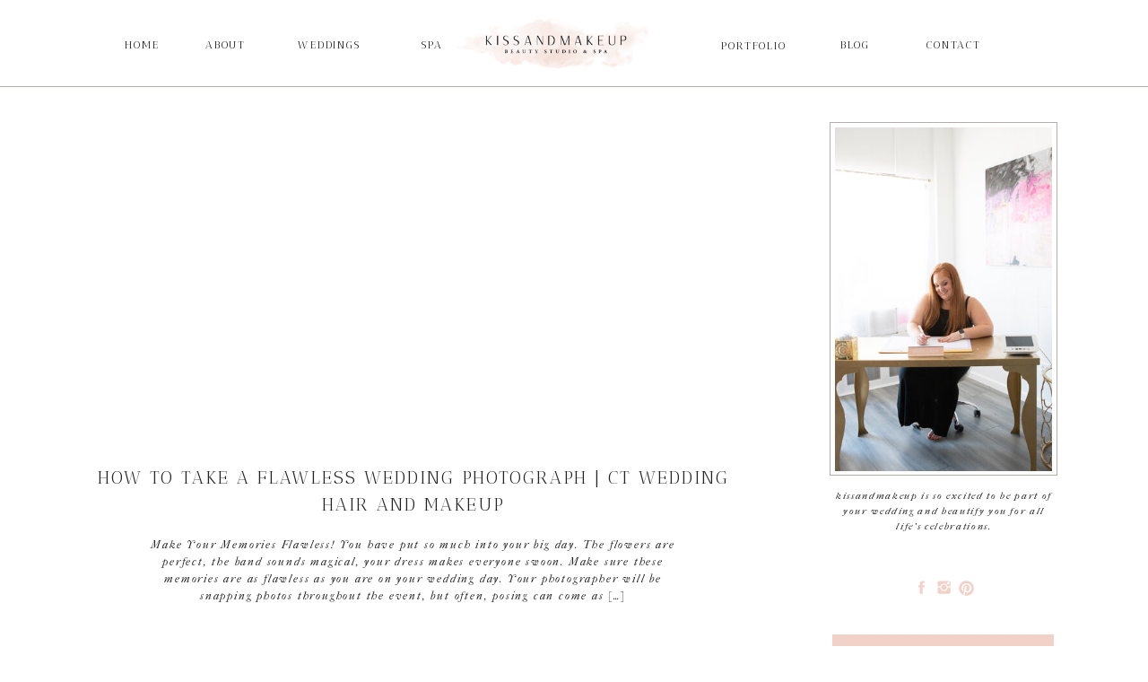

--- FILE ---
content_type: text/html; charset=UTF-8
request_url: https://kissandmakeupct.com/tag/how-to-pose-for-portrait/
body_size: 13657
content:
<!DOCTYPE html>
<html lang="en-US" class="d">
<head>
<link rel="stylesheet" type="text/css" href="//lib.showit.co/engine/2.6.4/showit.css" />
<title>how to pose for portrait | kissandmakeupct.com</title>
<meta name='robots' content='max-image-preview:large' />
<link rel="alternate" type="application/rss+xml" title="kissandmakeupct.com &raquo; Feed" href="https://kissandmakeupct.com/feed/" />
<link rel="alternate" type="application/rss+xml" title="kissandmakeupct.com &raquo; Comments Feed" href="https://kissandmakeupct.com/comments/feed/" />
<link rel="alternate" type="application/rss+xml" title="kissandmakeupct.com &raquo; how to pose for portrait Tag Feed" href="https://kissandmakeupct.com/tag/how-to-pose-for-portrait/feed/" />
<script type="text/javascript">
/* <![CDATA[ */
window._wpemojiSettings = {"baseUrl":"https:\/\/s.w.org\/images\/core\/emoji\/16.0.1\/72x72\/","ext":".png","svgUrl":"https:\/\/s.w.org\/images\/core\/emoji\/16.0.1\/svg\/","svgExt":".svg","source":{"concatemoji":"https:\/\/kissandmakeupct.com\/wp-includes\/js\/wp-emoji-release.min.js?ver=6.8.3"}};
/*! This file is auto-generated */
!function(s,n){var o,i,e;function c(e){try{var t={supportTests:e,timestamp:(new Date).valueOf()};sessionStorage.setItem(o,JSON.stringify(t))}catch(e){}}function p(e,t,n){e.clearRect(0,0,e.canvas.width,e.canvas.height),e.fillText(t,0,0);var t=new Uint32Array(e.getImageData(0,0,e.canvas.width,e.canvas.height).data),a=(e.clearRect(0,0,e.canvas.width,e.canvas.height),e.fillText(n,0,0),new Uint32Array(e.getImageData(0,0,e.canvas.width,e.canvas.height).data));return t.every(function(e,t){return e===a[t]})}function u(e,t){e.clearRect(0,0,e.canvas.width,e.canvas.height),e.fillText(t,0,0);for(var n=e.getImageData(16,16,1,1),a=0;a<n.data.length;a++)if(0!==n.data[a])return!1;return!0}function f(e,t,n,a){switch(t){case"flag":return n(e,"\ud83c\udff3\ufe0f\u200d\u26a7\ufe0f","\ud83c\udff3\ufe0f\u200b\u26a7\ufe0f")?!1:!n(e,"\ud83c\udde8\ud83c\uddf6","\ud83c\udde8\u200b\ud83c\uddf6")&&!n(e,"\ud83c\udff4\udb40\udc67\udb40\udc62\udb40\udc65\udb40\udc6e\udb40\udc67\udb40\udc7f","\ud83c\udff4\u200b\udb40\udc67\u200b\udb40\udc62\u200b\udb40\udc65\u200b\udb40\udc6e\u200b\udb40\udc67\u200b\udb40\udc7f");case"emoji":return!a(e,"\ud83e\udedf")}return!1}function g(e,t,n,a){var r="undefined"!=typeof WorkerGlobalScope&&self instanceof WorkerGlobalScope?new OffscreenCanvas(300,150):s.createElement("canvas"),o=r.getContext("2d",{willReadFrequently:!0}),i=(o.textBaseline="top",o.font="600 32px Arial",{});return e.forEach(function(e){i[e]=t(o,e,n,a)}),i}function t(e){var t=s.createElement("script");t.src=e,t.defer=!0,s.head.appendChild(t)}"undefined"!=typeof Promise&&(o="wpEmojiSettingsSupports",i=["flag","emoji"],n.supports={everything:!0,everythingExceptFlag:!0},e=new Promise(function(e){s.addEventListener("DOMContentLoaded",e,{once:!0})}),new Promise(function(t){var n=function(){try{var e=JSON.parse(sessionStorage.getItem(o));if("object"==typeof e&&"number"==typeof e.timestamp&&(new Date).valueOf()<e.timestamp+604800&&"object"==typeof e.supportTests)return e.supportTests}catch(e){}return null}();if(!n){if("undefined"!=typeof Worker&&"undefined"!=typeof OffscreenCanvas&&"undefined"!=typeof URL&&URL.createObjectURL&&"undefined"!=typeof Blob)try{var e="postMessage("+g.toString()+"("+[JSON.stringify(i),f.toString(),p.toString(),u.toString()].join(",")+"));",a=new Blob([e],{type:"text/javascript"}),r=new Worker(URL.createObjectURL(a),{name:"wpTestEmojiSupports"});return void(r.onmessage=function(e){c(n=e.data),r.terminate(),t(n)})}catch(e){}c(n=g(i,f,p,u))}t(n)}).then(function(e){for(var t in e)n.supports[t]=e[t],n.supports.everything=n.supports.everything&&n.supports[t],"flag"!==t&&(n.supports.everythingExceptFlag=n.supports.everythingExceptFlag&&n.supports[t]);n.supports.everythingExceptFlag=n.supports.everythingExceptFlag&&!n.supports.flag,n.DOMReady=!1,n.readyCallback=function(){n.DOMReady=!0}}).then(function(){return e}).then(function(){var e;n.supports.everything||(n.readyCallback(),(e=n.source||{}).concatemoji?t(e.concatemoji):e.wpemoji&&e.twemoji&&(t(e.twemoji),t(e.wpemoji)))}))}((window,document),window._wpemojiSettings);
/* ]]> */
</script>
<style id='wp-emoji-styles-inline-css' type='text/css'>

	img.wp-smiley, img.emoji {
		display: inline !important;
		border: none !important;
		box-shadow: none !important;
		height: 1em !important;
		width: 1em !important;
		margin: 0 0.07em !important;
		vertical-align: -0.1em !important;
		background: none !important;
		padding: 0 !important;
	}
</style>
<link rel='stylesheet' id='wp-block-library-css' href='https://kissandmakeupct.com/wp-includes/css/dist/block-library/style.min.css?ver=6.8.3' type='text/css' media='all' />
<style id='classic-theme-styles-inline-css' type='text/css'>
/*! This file is auto-generated */
.wp-block-button__link{color:#fff;background-color:#32373c;border-radius:9999px;box-shadow:none;text-decoration:none;padding:calc(.667em + 2px) calc(1.333em + 2px);font-size:1.125em}.wp-block-file__button{background:#32373c;color:#fff;text-decoration:none}
</style>
<style id='global-styles-inline-css' type='text/css'>
:root{--wp--preset--aspect-ratio--square: 1;--wp--preset--aspect-ratio--4-3: 4/3;--wp--preset--aspect-ratio--3-4: 3/4;--wp--preset--aspect-ratio--3-2: 3/2;--wp--preset--aspect-ratio--2-3: 2/3;--wp--preset--aspect-ratio--16-9: 16/9;--wp--preset--aspect-ratio--9-16: 9/16;--wp--preset--color--black: #000000;--wp--preset--color--cyan-bluish-gray: #abb8c3;--wp--preset--color--white: #ffffff;--wp--preset--color--pale-pink: #f78da7;--wp--preset--color--vivid-red: #cf2e2e;--wp--preset--color--luminous-vivid-orange: #ff6900;--wp--preset--color--luminous-vivid-amber: #fcb900;--wp--preset--color--light-green-cyan: #7bdcb5;--wp--preset--color--vivid-green-cyan: #00d084;--wp--preset--color--pale-cyan-blue: #8ed1fc;--wp--preset--color--vivid-cyan-blue: #0693e3;--wp--preset--color--vivid-purple: #9b51e0;--wp--preset--gradient--vivid-cyan-blue-to-vivid-purple: linear-gradient(135deg,rgba(6,147,227,1) 0%,rgb(155,81,224) 100%);--wp--preset--gradient--light-green-cyan-to-vivid-green-cyan: linear-gradient(135deg,rgb(122,220,180) 0%,rgb(0,208,130) 100%);--wp--preset--gradient--luminous-vivid-amber-to-luminous-vivid-orange: linear-gradient(135deg,rgba(252,185,0,1) 0%,rgba(255,105,0,1) 100%);--wp--preset--gradient--luminous-vivid-orange-to-vivid-red: linear-gradient(135deg,rgba(255,105,0,1) 0%,rgb(207,46,46) 100%);--wp--preset--gradient--very-light-gray-to-cyan-bluish-gray: linear-gradient(135deg,rgb(238,238,238) 0%,rgb(169,184,195) 100%);--wp--preset--gradient--cool-to-warm-spectrum: linear-gradient(135deg,rgb(74,234,220) 0%,rgb(151,120,209) 20%,rgb(207,42,186) 40%,rgb(238,44,130) 60%,rgb(251,105,98) 80%,rgb(254,248,76) 100%);--wp--preset--gradient--blush-light-purple: linear-gradient(135deg,rgb(255,206,236) 0%,rgb(152,150,240) 100%);--wp--preset--gradient--blush-bordeaux: linear-gradient(135deg,rgb(254,205,165) 0%,rgb(254,45,45) 50%,rgb(107,0,62) 100%);--wp--preset--gradient--luminous-dusk: linear-gradient(135deg,rgb(255,203,112) 0%,rgb(199,81,192) 50%,rgb(65,88,208) 100%);--wp--preset--gradient--pale-ocean: linear-gradient(135deg,rgb(255,245,203) 0%,rgb(182,227,212) 50%,rgb(51,167,181) 100%);--wp--preset--gradient--electric-grass: linear-gradient(135deg,rgb(202,248,128) 0%,rgb(113,206,126) 100%);--wp--preset--gradient--midnight: linear-gradient(135deg,rgb(2,3,129) 0%,rgb(40,116,252) 100%);--wp--preset--font-size--small: 13px;--wp--preset--font-size--medium: 20px;--wp--preset--font-size--large: 36px;--wp--preset--font-size--x-large: 42px;--wp--preset--spacing--20: 0.44rem;--wp--preset--spacing--30: 0.67rem;--wp--preset--spacing--40: 1rem;--wp--preset--spacing--50: 1.5rem;--wp--preset--spacing--60: 2.25rem;--wp--preset--spacing--70: 3.38rem;--wp--preset--spacing--80: 5.06rem;--wp--preset--shadow--natural: 6px 6px 9px rgba(0, 0, 0, 0.2);--wp--preset--shadow--deep: 12px 12px 50px rgba(0, 0, 0, 0.4);--wp--preset--shadow--sharp: 6px 6px 0px rgba(0, 0, 0, 0.2);--wp--preset--shadow--outlined: 6px 6px 0px -3px rgba(255, 255, 255, 1), 6px 6px rgba(0, 0, 0, 1);--wp--preset--shadow--crisp: 6px 6px 0px rgba(0, 0, 0, 1);}:where(.is-layout-flex){gap: 0.5em;}:where(.is-layout-grid){gap: 0.5em;}body .is-layout-flex{display: flex;}.is-layout-flex{flex-wrap: wrap;align-items: center;}.is-layout-flex > :is(*, div){margin: 0;}body .is-layout-grid{display: grid;}.is-layout-grid > :is(*, div){margin: 0;}:where(.wp-block-columns.is-layout-flex){gap: 2em;}:where(.wp-block-columns.is-layout-grid){gap: 2em;}:where(.wp-block-post-template.is-layout-flex){gap: 1.25em;}:where(.wp-block-post-template.is-layout-grid){gap: 1.25em;}.has-black-color{color: var(--wp--preset--color--black) !important;}.has-cyan-bluish-gray-color{color: var(--wp--preset--color--cyan-bluish-gray) !important;}.has-white-color{color: var(--wp--preset--color--white) !important;}.has-pale-pink-color{color: var(--wp--preset--color--pale-pink) !important;}.has-vivid-red-color{color: var(--wp--preset--color--vivid-red) !important;}.has-luminous-vivid-orange-color{color: var(--wp--preset--color--luminous-vivid-orange) !important;}.has-luminous-vivid-amber-color{color: var(--wp--preset--color--luminous-vivid-amber) !important;}.has-light-green-cyan-color{color: var(--wp--preset--color--light-green-cyan) !important;}.has-vivid-green-cyan-color{color: var(--wp--preset--color--vivid-green-cyan) !important;}.has-pale-cyan-blue-color{color: var(--wp--preset--color--pale-cyan-blue) !important;}.has-vivid-cyan-blue-color{color: var(--wp--preset--color--vivid-cyan-blue) !important;}.has-vivid-purple-color{color: var(--wp--preset--color--vivid-purple) !important;}.has-black-background-color{background-color: var(--wp--preset--color--black) !important;}.has-cyan-bluish-gray-background-color{background-color: var(--wp--preset--color--cyan-bluish-gray) !important;}.has-white-background-color{background-color: var(--wp--preset--color--white) !important;}.has-pale-pink-background-color{background-color: var(--wp--preset--color--pale-pink) !important;}.has-vivid-red-background-color{background-color: var(--wp--preset--color--vivid-red) !important;}.has-luminous-vivid-orange-background-color{background-color: var(--wp--preset--color--luminous-vivid-orange) !important;}.has-luminous-vivid-amber-background-color{background-color: var(--wp--preset--color--luminous-vivid-amber) !important;}.has-light-green-cyan-background-color{background-color: var(--wp--preset--color--light-green-cyan) !important;}.has-vivid-green-cyan-background-color{background-color: var(--wp--preset--color--vivid-green-cyan) !important;}.has-pale-cyan-blue-background-color{background-color: var(--wp--preset--color--pale-cyan-blue) !important;}.has-vivid-cyan-blue-background-color{background-color: var(--wp--preset--color--vivid-cyan-blue) !important;}.has-vivid-purple-background-color{background-color: var(--wp--preset--color--vivid-purple) !important;}.has-black-border-color{border-color: var(--wp--preset--color--black) !important;}.has-cyan-bluish-gray-border-color{border-color: var(--wp--preset--color--cyan-bluish-gray) !important;}.has-white-border-color{border-color: var(--wp--preset--color--white) !important;}.has-pale-pink-border-color{border-color: var(--wp--preset--color--pale-pink) !important;}.has-vivid-red-border-color{border-color: var(--wp--preset--color--vivid-red) !important;}.has-luminous-vivid-orange-border-color{border-color: var(--wp--preset--color--luminous-vivid-orange) !important;}.has-luminous-vivid-amber-border-color{border-color: var(--wp--preset--color--luminous-vivid-amber) !important;}.has-light-green-cyan-border-color{border-color: var(--wp--preset--color--light-green-cyan) !important;}.has-vivid-green-cyan-border-color{border-color: var(--wp--preset--color--vivid-green-cyan) !important;}.has-pale-cyan-blue-border-color{border-color: var(--wp--preset--color--pale-cyan-blue) !important;}.has-vivid-cyan-blue-border-color{border-color: var(--wp--preset--color--vivid-cyan-blue) !important;}.has-vivid-purple-border-color{border-color: var(--wp--preset--color--vivid-purple) !important;}.has-vivid-cyan-blue-to-vivid-purple-gradient-background{background: var(--wp--preset--gradient--vivid-cyan-blue-to-vivid-purple) !important;}.has-light-green-cyan-to-vivid-green-cyan-gradient-background{background: var(--wp--preset--gradient--light-green-cyan-to-vivid-green-cyan) !important;}.has-luminous-vivid-amber-to-luminous-vivid-orange-gradient-background{background: var(--wp--preset--gradient--luminous-vivid-amber-to-luminous-vivid-orange) !important;}.has-luminous-vivid-orange-to-vivid-red-gradient-background{background: var(--wp--preset--gradient--luminous-vivid-orange-to-vivid-red) !important;}.has-very-light-gray-to-cyan-bluish-gray-gradient-background{background: var(--wp--preset--gradient--very-light-gray-to-cyan-bluish-gray) !important;}.has-cool-to-warm-spectrum-gradient-background{background: var(--wp--preset--gradient--cool-to-warm-spectrum) !important;}.has-blush-light-purple-gradient-background{background: var(--wp--preset--gradient--blush-light-purple) !important;}.has-blush-bordeaux-gradient-background{background: var(--wp--preset--gradient--blush-bordeaux) !important;}.has-luminous-dusk-gradient-background{background: var(--wp--preset--gradient--luminous-dusk) !important;}.has-pale-ocean-gradient-background{background: var(--wp--preset--gradient--pale-ocean) !important;}.has-electric-grass-gradient-background{background: var(--wp--preset--gradient--electric-grass) !important;}.has-midnight-gradient-background{background: var(--wp--preset--gradient--midnight) !important;}.has-small-font-size{font-size: var(--wp--preset--font-size--small) !important;}.has-medium-font-size{font-size: var(--wp--preset--font-size--medium) !important;}.has-large-font-size{font-size: var(--wp--preset--font-size--large) !important;}.has-x-large-font-size{font-size: var(--wp--preset--font-size--x-large) !important;}
:where(.wp-block-post-template.is-layout-flex){gap: 1.25em;}:where(.wp-block-post-template.is-layout-grid){gap: 1.25em;}
:where(.wp-block-columns.is-layout-flex){gap: 2em;}:where(.wp-block-columns.is-layout-grid){gap: 2em;}
:root :where(.wp-block-pullquote){font-size: 1.5em;line-height: 1.6;}
</style>
<link rel='stylesheet' id='pub-style-css' href='https://kissandmakeupct.com/wp-content/themes/showit/pubs/gh71vn4osrgwpbprhjig5q/20260101160453Sd87mv7/assets/pub.css?ver=1767283498' type='text/css' media='all' />
<script type="text/javascript" src="https://kissandmakeupct.com/wp-includes/js/jquery/jquery.min.js?ver=3.7.1" id="jquery-core-js"></script>
<script type="text/javascript" id="jquery-core-js-after">
/* <![CDATA[ */
$ = jQuery;
/* ]]> */
</script>
<script type="text/javascript" src="https://kissandmakeupct.com/wp-content/themes/showit/pubs/gh71vn4osrgwpbprhjig5q/20260101160453Sd87mv7/assets/pub.js?ver=1767283498" id="pub-script-js"></script>
<link rel="https://api.w.org/" href="https://kissandmakeupct.com/wp-json/" /><link rel="alternate" title="JSON" type="application/json" href="https://kissandmakeupct.com/wp-json/wp/v2/tags/245" /><link rel="EditURI" type="application/rsd+xml" title="RSD" href="https://kissandmakeupct.com/xmlrpc.php?rsd" />
<style type="text/css">.recentcomments a{display:inline !important;padding:0 !important;margin:0 !important;}</style>
<meta charset="UTF-8" />
<meta name="viewport" content="width=device-width, initial-scale=1" />
<link rel="icon" type="image/png" href="//static.showit.co/200/g0Tew7uvRf--7jeVg6GHzQ/92071/kiss_and_makeup_ct.png" />
<link rel="preconnect" href="https://static.showit.co" />

<link rel="preconnect" href="https://fonts.googleapis.com">
<link rel="preconnect" href="https://fonts.gstatic.com" crossorigin>
<link href="https://fonts.googleapis.com/css?family=Antic+Didone:regular|Open+Sans:300|IM+Fell+French+Canon:italic|Open+Sans:700" rel="stylesheet" type="text/css"/>
<script id="init_data" type="application/json">
{"mobile":{"w":320},"desktop":{"w":1200,"defaultTrIn":{"type":"fade"},"defaultTrOut":{"type":"fade"},"bgFillType":"color","bgColor":"#000000:0"},"sid":"gh71vn4osrgwpbprhjig5q","break":768,"assetURL":"//static.showit.co","contactFormId":"92071/207155","cfAction":"aHR0cHM6Ly9jbGllbnRzZXJ2aWNlLnNob3dpdC5jby9jb250YWN0Zm9ybQ==","sgAction":"aHR0cHM6Ly9jbGllbnRzZXJ2aWNlLnNob3dpdC5jby9zb2NpYWxncmlk","blockData":[{"slug":"header","visible":"a","states":[],"d":{"h":101,"w":1200,"locking":{"scrollOffset":1},"bgFillType":"color","bgColor":"#000000:0","bgMediaType":"none"},"m":{"h":60,"w":320,"locking":{"side":"st","scrollOffset":1},"bgFillType":"color","bgColor":"colors-7","bgMediaType":"none"}},{"slug":"blog-sidebar","visible":"d","states":[],"d":{"h":1,"w":1200,"bgFillType":"color","bgColor":"#000000:0","bgMediaType":"none"},"m":{"h":200,"w":320,"bgFillType":"color","bgColor":"#FFFFFF","bgMediaType":"none"}},{"slug":"recent-posts","visible":"a","states":[],"d":{"h":637,"w":1200,"locking":{"offset":100},"nature":"dH","bgFillType":"color","bgColor":"colors-7:50","bgMediaType":"none"},"m":{"h":278,"w":320,"nature":"dH","bgFillType":"color","bgColor":"#FFFFFF","bgMediaType":"none"}},{"slug":"pagination","visible":"a","states":[],"d":{"h":67,"w":1200,"nature":"dH","bgFillType":"color","bgColor":"#FFFFFF","bgMediaType":"none"},"m":{"h":81,"w":320,"nature":"dH","bgFillType":"color","bgColor":"#FFFFFF","bgMediaType":"none"}},{"slug":"footer","visible":"a","states":[],"d":{"h":319,"w":1200,"bgFillType":"color","bgColor":"#f2d2c8","bgMediaType":"none"},"m":{"h":234,"w":320,"bgFillType":"color","bgColor":"#f2d2c8","bgMediaType":"none"}},{"slug":"mobile-nav","visible":"m","states":[],"d":{"h":200,"w":1200,"bgFillType":"color","bgColor":"colors-7","bgMediaType":"none"},"m":{"h":461,"w":320,"locking":{"side":"t"},"bgFillType":"color","bgColor":"#f2d2c8","bgMediaType":"none"}}],"elementData":[{"type":"simple","visible":"d","id":"header_0","blockId":"header","m":{"x":48,"y":9,"w":224,"h":42,"a":0},"d":{"x":-5,"y":0,"w":1205,"h":101,"a":0,"lockH":"s"}},{"type":"simple","visible":"d","id":"header_1","blockId":"header","m":{"x":48,"y":9,"w":224,"h":42,"a":0},"d":{"x":-8,"y":96,"w":1217,"h":1,"a":0,"lockH":"s"}},{"type":"icon","visible":"m","id":"header_2","blockId":"header","m":{"x":265,"y":12,"w":37,"h":37,"a":0},"d":{"x":1161,"y":37,"w":35,"h":35,"a":0},"pc":[{"type":"show","block":"mobile-nav"}]},{"type":"text","visible":"d","id":"header_3","blockId":"header","m":{"x":53,"y":41,"w":83,"h":21,"a":0},"d":{"x":989,"y":41,"w":69,"h":19,"a":0}},{"type":"text","visible":"d","id":"header_4","blockId":"header","m":{"x":53,"y":41,"w":83,"h":21,"a":0},"d":{"x":880,"y":41,"w":67,"h":19,"a":0}},{"type":"text","visible":"d","id":"header_5","blockId":"header","m":{"x":53,"y":41,"w":83,"h":21,"a":0},"d":{"x":756,"y":42,"w":89,"h":19,"a":0}},{"type":"text","visible":"d","id":"header_6","blockId":"header","m":{"x":53,"y":41,"w":83,"h":21,"a":0},"d":{"x":292,"y":41,"w":70,"h":19,"a":0}},{"type":"text","visible":"d","id":"header_7","blockId":"header","m":{"x":53,"y":41,"w":83,"h":21,"a":0},"d":{"x":183,"y":41,"w":57,"h":19,"a":0}},{"type":"text","visible":"d","id":"header_8","blockId":"header","m":{"x":53,"y":41,"w":83,"h":21,"a":0},"d":{"x":95,"y":41,"w":47,"h":19,"a":0}},{"type":"graphic","visible":"a","id":"header_9","blockId":"header","m":{"x":17,"y":9,"w":140,"h":42,"a":0},"d":{"x":461,"y":13,"w":237,"h":71,"a":0,"o":100},"c":{"key":"QyNZrZtFSnWnQ9lzs2CDjg/92071/ct-hair-and-makeup-west-hartford-ct.png","aspect_ratio":3.33333}},{"type":"text","visible":"d","id":"header_10","blockId":"header","m":{"x":53,"y":41,"w":83,"h":21,"a":0},"d":{"x":407,"y":41,"w":70,"h":19,"a":0}},{"type":"simple","visible":"a","id":"blog-sidebar_0","blockId":"blog-sidebar","m":{"x":43,"y":166,"w":236,"h":231,"a":0},"d":{"x":875,"y":27,"w":273,"h":1484,"a":0}},{"type":"text","visible":"a","id":"blog-sidebar_1","blockId":"blog-sidebar","m":{"x":45,"y":446,"w":231,"h":45,"a":0},"d":{"x":889,"y":443,"w":247,"h":73,"a":0}},{"type":"simple","visible":"a","id":"blog-sidebar_2","blockId":"blog-sidebar","m":{"x":24,"y":30,"w":272,"h":350,"a":0},"d":{"x":885,"y":35,"w":254,"h":394,"a":0}},{"type":"graphic","visible":"a","id":"blog-sidebar_3","blockId":"blog-sidebar","m":{"x":29,"y":35,"w":262,"h":340,"a":0,"gs":{"s":10}},"d":{"x":891,"y":41,"w":242,"h":383,"a":0},"c":{"key":"Z132mJRSTmC82a8gFYJWCg/92071/kiss-and-makeup-ct-wedding-hair-and-makeup.jpg","aspect_ratio":1.49966}},{"type":"icon","visible":"a","id":"blog-sidebar_4","blockId":"blog-sidebar","m":{"x":86,"y":96,"w":25,"h":25,"a":0},"d":{"x":978,"y":544,"w":19,"h":19,"a":0}},{"type":"icon","visible":"a","id":"blog-sidebar_5","blockId":"blog-sidebar","m":{"x":168,"y":96,"w":25,"h":25,"a":0},"d":{"x":1003,"y":544,"w":19,"h":19,"a":0}},{"type":"icon","visible":"a","id":"blog-sidebar_6","blockId":"blog-sidebar","m":{"x":209,"y":96,"w":25,"h":25,"a":0},"d":{"x":1028,"y":545,"w":19,"h":19,"a":0}},{"type":"simple","visible":"a","id":"blog-sidebar_7","blockId":"blog-sidebar","m":{"x":43,"y":166,"w":236,"h":231,"a":0},"d":{"x":888,"y":606,"w":247,"h":261,"a":0}},{"type":"graphic","visible":"a","id":"blog-sidebar_8","blockId":"blog-sidebar","m":{"x":48,"y":170,"w":226,"h":184,"a":0},"d":{"x":894,"y":623,"w":236,"h":194,"a":0},"c":{"key":"V250GYFQRmqjuWIGhlEaHA/92071/ct-bridal-hair-and-makeup-kiss-and-makeup-13.jpg","aspect_ratio":1.00105}},{"type":"text","visible":"a","id":"blog-sidebar_9","blockId":"blog-sidebar","m":{"x":48,"y":365,"w":226,"h":17,"a":0},"d":{"x":902,"y":828,"w":220,"h":35,"a":0}},{"type":"simple","visible":"a","id":"blog-sidebar_10","blockId":"blog-sidebar","m":{"x":43,"y":166,"w":236,"h":231,"a":0},"d":{"x":888,"y":910,"w":247,"h":261,"a":0}},{"type":"graphic","visible":"a","id":"blog-sidebar_11","blockId":"blog-sidebar","m":{"x":48,"y":170,"w":226,"h":184,"a":0},"d":{"x":894,"y":925,"w":236,"h":194,"a":0},"c":{"key":"rrFoox8dRVq2LW7SJnGKMw/92071/ct-wedding-hair-and-makeup-kiss-and-makeup.jpg","aspect_ratio":1}},{"type":"text","visible":"a","id":"blog-sidebar_12","blockId":"blog-sidebar","m":{"x":48,"y":365,"w":226,"h":17,"a":0},"d":{"x":902,"y":1132,"w":220,"h":35,"a":0}},{"type":"simple","visible":"a","id":"blog-sidebar_13","blockId":"blog-sidebar","m":{"x":43,"y":166,"w":236,"h":231,"a":0},"d":{"x":888,"y":1215,"w":247,"h":261,"a":0}},{"type":"graphic","visible":"a","id":"blog-sidebar_14","blockId":"blog-sidebar","m":{"x":48,"y":170,"w":226,"h":184,"a":0},"d":{"x":893,"y":1235,"w":236,"h":194,"a":0},"c":{"key":"jhfHpvvYTMCjbNWZ5xooyA/92071/kiss-and-makeup-ct-wedding-hair-and-makeup.jpg","aspect_ratio":1.49966}},{"type":"text","visible":"a","id":"blog-sidebar_15","blockId":"blog-sidebar","m":{"x":48,"y":365,"w":226,"h":17,"a":0},"d":{"x":900,"y":1445,"w":220,"h":35,"a":0}},{"type":"simple","visible":"a","id":"recent-posts_0","blockId":"recent-posts","m":{"x":38,"y":29,"w":244,"h":246,"a":0,"lockV":"bs"},"d":{"x":49,"y":27,"w":743,"h":582,"a":0,"lockV":"bs"}},{"type":"graphic","visible":"a","id":"recent-posts_1","blockId":"recent-posts","m":{"x":47,"y":36,"w":226,"h":184,"a":0},"d":{"x":55,"y":33,"w":731,"h":362,"a":0},"c":{"key":"_p0NaO7xSLOcnCCSTnIstQ/shared/amycodyfinals-857.jpg","aspect_ratio":1.5}},{"type":"simple","visible":"d","id":"recent-posts_2","blockId":"recent-posts","m":{"x":120,"y":255,"w":76,"h":19,"a":0},"d":{"x":403,"y":560,"w":36,"h":95,"a":90,"lockV":"b"}},{"type":"text","visible":"d","id":"recent-posts_3","blockId":"recent-posts","m":{"x":48,"y":365,"w":226,"h":17,"a":0},"d":{"x":382,"y":598,"w":77,"h":18,"a":0,"lockV":"b"}},{"type":"text","visible":"a","id":"recent-posts_4","blockId":"recent-posts","m":{"x":47,"y":229,"w":226,"h":32,"a":0},"d":{"x":59,"y":415,"w":723,"h":27,"a":0}},{"type":"text","visible":"d","id":"recent-posts_5","blockId":"recent-posts","m":{"x":46,"y":183,"w":229,"h":72,"a":0},"d":{"x":118,"y":463,"w":605,"h":94,"a":0,"lockV":"b"}},{"type":"text","visible":"a","id":"pagination_0","blockId":"pagination","m":{"x":177,"y":29,"w":123,"h":26,"a":0},"d":{"x":644,"y":24,"w":495,"h":20,"a":0}},{"type":"text","visible":"a","id":"pagination_1","blockId":"pagination","m":{"x":20,"y":29,"w":142,"h":22,"a":0},"d":{"x":50,"y":24,"w":527,"h":20,"a":0}},{"type":"simple","visible":"a","id":"footer_0","blockId":"footer","m":{"x":-15,"y":79,"w":350,"h":1,"a":0},"d":{"x":55,"y":204,"w":1087,"h":1,"a":0}},{"type":"icon","visible":"a","id":"footer_1","blockId":"footer","m":{"x":116,"y":91,"w":25,"h":25,"a":0},"d":{"x":91,"y":231,"w":19,"h":19,"a":0}},{"type":"icon","visible":"a","id":"footer_2","blockId":"footer","m":{"x":145,"y":91,"w":25,"h":25,"a":0},"d":{"x":114,"y":231,"w":19,"h":19,"a":0}},{"type":"icon","visible":"a","id":"footer_3","blockId":"footer","m":{"x":179,"y":91,"w":25,"h":25,"a":0},"d":{"x":142,"y":231,"w":19,"h":19,"a":0}},{"type":"text","visible":"a","id":"footer_4","blockId":"footer","m":{"x":24,"y":129,"w":271,"h":87,"a":0},"d":{"x":494,"y":215,"w":307,"h":70,"a":0}},{"type":"text","visible":"d","id":"footer_5","blockId":"footer","m":{"x":32,"y":232,"w":250,"h":21,"a":0},"d":{"x":235,"y":218,"w":206,"h":69,"a":0}},{"type":"text","visible":"d","id":"footer_6","blockId":"footer","m":{"x":41,"y":226,"w":250,"h":21,"a":0},"d":{"x":856,"y":214,"w":271,"h":100,"a":0}},{"type":"simple","visible":"d","id":"footer_7","blockId":"footer","m":{"x":-20,"y":162,"w":350,"h":1,"a":0},"d":{"x":189,"y":240,"w":50,"h":1,"a":90}},{"type":"simple","visible":"d","id":"footer_8","blockId":"footer","m":{"x":-20,"y":162,"w":350,"h":1,"a":0},"d":{"x":437,"y":240,"w":50,"h":1,"a":90}},{"type":"simple","visible":"d","id":"footer_9","blockId":"footer","m":{"x":-20,"y":162,"w":350,"h":1,"a":0},"d":{"x":811,"y":240,"w":50,"h":1,"a":90}},{"type":"simple","visible":"d","id":"footer_10","blockId":"footer","m":{"x":-15,"y":79,"w":350,"h":1,"a":0},"d":{"x":-21,"y":3,"w":1242,"h":1,"a":0,"lockH":"s"}},{"type":"text","visible":"d","id":"footer_11","blockId":"footer","m":{"x":41,"y":226,"w":250,"h":21,"a":0},"d":{"x":189,"y":23,"w":808,"h":26,"a":0}},{"type":"social","visible":"a","id":"footer_12","blockId":"footer","m":{"x":10,"y":26,"w":300,"h":90,"a":0},"d":{"x":50,"y":59,"w":1100,"h":125,"a":0}},{"type":"simple","visible":"a","id":"mobile-nav_0","blockId":"mobile-nav","m":{"x":0,"y":0,"w":320,"h":60,"a":0},"d":{"x":488,"y":-110,"w":480,"h":80,"a":0}},{"type":"text","visible":"a","id":"mobile-nav_1","blockId":"mobile-nav","m":{"x":52,"y":313,"w":83,"h":30,"a":0},"d":{"x":1093,"y":84,"w":38,"h":26,"a":0},"pc":[{"type":"hide","block":"mobile-nav"}]},{"type":"text","visible":"a","id":"mobile-nav_2","blockId":"mobile-nav","m":{"x":52,"y":351,"w":83,"h":29,"a":0},"d":{"x":983,"y":84,"w":65,"h":26,"a":0},"pc":[{"type":"hide","block":"mobile-nav"}]},{"type":"text","visible":"a","id":"mobile-nav_3","blockId":"mobile-nav","m":{"x":52,"y":275,"w":99,"h":30,"a":0},"d":{"x":895,"y":94,"w":60,"h":26,"a":0},"pc":[{"type":"hide","block":"mobile-nav"}]},{"type":"text","visible":"a","id":"mobile-nav_4","blockId":"mobile-nav","m":{"x":52,"y":152.4,"w":83,"h":31,"a":0},"d":{"x":795,"y":84,"w":52,"h":26,"a":0},"pc":[{"type":"hide","block":"mobile-nav"}]},{"type":"text","visible":"a","id":"mobile-nav_5","blockId":"mobile-nav","m":{"x":52,"y":107,"w":83,"h":31,"a":0},"d":{"x":705,"y":84,"w":52,"h":26,"a":0},"pc":[{"type":"hide","block":"mobile-nav"}]},{"type":"icon","visible":"m","id":"mobile-nav_6","blockId":"mobile-nav","m":{"x":265,"y":12,"w":37,"h":37,"a":0},"d":{"x":1161,"y":37,"w":35,"h":35,"a":0},"pc":[{"type":"hide","block":"mobile-nav"}]},{"type":"icon","visible":"a","id":"mobile-nav_7","blockId":"mobile-nav","m":{"x":47,"y":399.5,"w":25,"h":25,"a":0},"d":{"x":29.972,"y":176.273,"w":19.479,"h":19.003,"a":0}},{"type":"icon","visible":"a","id":"mobile-nav_8","blockId":"mobile-nav","m":{"x":79,"y":399.5,"w":25,"h":25,"a":0},"d":{"x":99.655,"y":176.273,"w":19.479,"h":19.003,"a":0}},{"type":"icon","visible":"a","id":"mobile-nav_9","blockId":"mobile-nav","m":{"x":116,"y":399.5,"w":25,"h":25,"a":0},"d":{"x":134.496,"y":176.273,"w":19.479,"h":19.003,"a":0}},{"type":"text","visible":"a","id":"mobile-nav_10","blockId":"mobile-nav","m":{"x":52,"y":236,"w":83,"h":30,"a":0},"d":{"x":885,"y":84,"w":60,"h":26,"a":0},"pc":[{"type":"hide","block":"mobile-nav"}]},{"type":"text","visible":"a","id":"mobile-nav_11","blockId":"mobile-nav","m":{"x":39,"y":196,"w":102,"h":17,"a":0},"d":{"x":549,"y":92,"w":102,"h":17,"a":0}}]}
</script>
<link
rel="stylesheet"
type="text/css"
href="https://cdnjs.cloudflare.com/ajax/libs/animate.css/3.4.0/animate.min.css"
/>


<script src="//lib.showit.co/engine/2.6.4/showit-lib.min.js"></script>
<script src="//lib.showit.co/engine/2.6.4/showit.min.js"></script>
<script>

function initPage(){

}
</script>

<style id="si-page-css">
html.m {background-color:rgba(0,0,0,0);}
html.d {background-color:rgba(0,0,0,0);}
.d .se:has(.st-primary) {border-radius:10px;box-shadow:none;opacity:1;overflow:hidden;transition-duration:0.5s;}
.d .st-primary {padding:10px 14px 10px 14px;border-width:0px;border-color:rgba(34,34,34,1);background-color:rgba(34,34,34,1);background-image:none;border-radius:inherit;transition-duration:0.5s;}
.d .st-primary span {color:rgba(255,255,255,1);font-family:'Antic Didone';font-weight:400;font-style:normal;font-size:12px;text-align:center;text-transform:uppercase;letter-spacing:0.15em;line-height:1.6;transition-duration:0.5s;}
.d .se:has(.st-primary:hover), .d .se:has(.trigger-child-hovers:hover .st-primary) {}
.d .st-primary.se-button:hover, .d .trigger-child-hovers:hover .st-primary.se-button {background-color:rgba(34,34,34,1);background-image:none;transition-property:background-color,background-image;}
.d .st-primary.se-button:hover span, .d .trigger-child-hovers:hover .st-primary.se-button span {}
.m .se:has(.st-primary) {border-radius:10px;box-shadow:none;opacity:1;overflow:hidden;}
.m .st-primary {padding:10px 14px 10px 14px;border-width:0px;border-color:rgba(34,34,34,1);background-color:rgba(34,34,34,1);background-image:none;border-radius:inherit;}
.m .st-primary span {color:rgba(255,255,255,1);font-family:'Open Sans';font-weight:700;font-style:normal;font-size:12px;text-align:center;text-transform:uppercase;letter-spacing:0.15em;line-height:1.6;}
.d .se:has(.st-secondary) {border-radius:10px;box-shadow:none;opacity:1;overflow:hidden;transition-duration:0.5s;}
.d .st-secondary {padding:10px 14px 10px 14px;border-width:2px;border-color:rgba(34,34,34,1);background-color:rgba(0,0,0,0);background-image:none;border-radius:inherit;transition-duration:0.5s;}
.d .st-secondary span {color:rgba(34,34,34,1);font-family:'Antic Didone';font-weight:400;font-style:normal;font-size:12px;text-align:center;text-transform:uppercase;letter-spacing:0.15em;line-height:1.6;transition-duration:0.5s;}
.d .se:has(.st-secondary:hover), .d .se:has(.trigger-child-hovers:hover .st-secondary) {}
.d .st-secondary.se-button:hover, .d .trigger-child-hovers:hover .st-secondary.se-button {border-color:rgba(34,34,34,0.7);background-color:rgba(0,0,0,0);background-image:none;transition-property:border-color,background-color,background-image;}
.d .st-secondary.se-button:hover span, .d .trigger-child-hovers:hover .st-secondary.se-button span {color:rgba(34,34,34,0.7);transition-property:color;}
.m .se:has(.st-secondary) {border-radius:10px;box-shadow:none;opacity:1;overflow:hidden;}
.m .st-secondary {padding:10px 14px 10px 14px;border-width:2px;border-color:rgba(34,34,34,1);background-color:rgba(0,0,0,0);background-image:none;border-radius:inherit;}
.m .st-secondary span {color:rgba(34,34,34,1);font-family:'Open Sans';font-weight:700;font-style:normal;font-size:12px;text-align:center;text-transform:uppercase;letter-spacing:0.15em;line-height:1.6;}
.d .st-d-title,.d .se-wpt h1 {color:rgba(102,102,102,1);text-transform:uppercase;line-height:1.5;letter-spacing:0.1em;font-size:20px;text-align:center;font-family:'Antic Didone';font-weight:400;font-style:normal;}
.d .se-wpt h1 {margin-bottom:30px;}
.d .st-d-title.se-rc a {text-decoration:none;color:rgba(102,102,102,1);}
.d .st-d-title.se-rc a:hover {text-decoration:underline;color:rgba(133,130,123,1);opacity:0.8;}
.m .st-m-title,.m .se-wpt h1 {color:rgba(102,102,102,1);text-transform:uppercase;line-height:1;letter-spacing:0.1em;font-size:16px;text-align:center;font-family:'Antic Didone';font-weight:400;font-style:normal;}
.m .se-wpt h1 {margin-bottom:20px;}
.m .st-m-title.se-rc a {text-decoration:none;color:rgba(102,102,102,1);}
.m .st-m-title.se-rc a:hover {text-decoration:none;color:rgba(133,130,123,1);opacity:0.8;}
.d .st-d-heading,.d .se-wpt h2 {color:rgba(178,175,168,1);text-transform:lowercase;line-height:1.5;letter-spacing:0.15em;font-size:24px;text-align:center;font-family:'IM Fell French Canon';font-weight:400;font-style:italic;}
.d .se-wpt h2 {margin-bottom:15px;}
.d .st-d-heading.se-rc a {text-decoration:none;color:rgba(178,175,168,1);}
.d .st-d-heading.se-rc a:hover {text-decoration:none;color:rgba(184,190,180,1);opacity:0.8;}
.m .st-m-heading,.m .se-wpt h2 {color:rgba(178,175,168,1);text-transform:lowercase;line-height:1.5;letter-spacing:0.15em;font-size:20px;text-align:center;font-family:'IM Fell French Canon';font-weight:400;font-style:italic;}
.m .se-wpt h2 {margin-bottom:20px;}
.m .st-m-heading.se-rc a {text-decoration:none;color:rgba(178,175,168,1);}
.m .st-m-heading.se-rc a:hover {text-decoration:none;color:rgba(184,190,180,1);opacity:0.8;}
.d .st-d-subheading,.d .se-wpt h3 {color:rgba(178,175,168,1);text-transform:uppercase;line-height:1.6;letter-spacing:0.15em;font-size:12px;text-align:center;font-family:'Antic Didone';font-weight:400;font-style:normal;}
.d .se-wpt h3 {margin-bottom:18px;}
.d .st-d-subheading.se-rc a {text-decoration:none;color:rgba(178,175,168,1);}
.d .st-d-subheading.se-rc a:hover {text-decoration:none;color:rgba(184,190,180,1);opacity:0.8;}
.m .st-m-subheading,.m .se-wpt h3 {color:rgba(178,175,168,1);text-transform:uppercase;line-height:1.6;letter-spacing:0.15em;font-size:12px;text-align:center;font-family:'Open Sans';font-weight:700;font-style:normal;}
.m .se-wpt h3 {margin-bottom:18px;}
.m .st-m-subheading.se-rc a {text-decoration:none;color:rgba(178,175,168,1);}
.m .st-m-subheading.se-rc a:hover {text-decoration:none;color:rgba(184,190,180,1);opacity:0.8;}
.d .st-d-paragraph {color:rgba(102,102,102,1);line-height:1.5;letter-spacing:0.03em;font-size:12px;text-align:left;font-family:'Open Sans';font-weight:300;font-style:normal;}
.d .se-wpt p {margin-bottom:16px;}
.d .st-d-paragraph.se-rc a {color:rgba(184,190,180,1);text-decoration:none;}
.d .st-d-paragraph.se-rc a:hover {text-decoration:none;color:rgba(204,201,186,1);opacity:0.8;}
.m .st-m-paragraph {color:rgba(102,102,102,1);line-height:1.5;letter-spacing:0.03em;font-size:11px;text-align:left;font-family:'Open Sans';font-weight:300;font-style:normal;}
.m .se-wpt p {margin-bottom:16px;}
.m .st-m-paragraph.se-rc a {color:rgba(184,190,180,1);text-decoration:none;}
.m .st-m-paragraph.se-rc a:hover {text-decoration:none;color:rgba(204,201,186,1);opacity:0.8;}
.sib-header {z-index:5;}
.m .sib-header {height:60px;}
.d .sib-header {height:101px;}
.m .sib-header .ss-bg {background-color:rgba(255,255,255,1);}
.d .sib-header .ss-bg {background-color:rgba(0,0,0,0);}
.d .sie-header_0 {left:-5px;top:0px;width:1205px;height:101px;}
.m .sie-header_0 {left:48px;top:9px;width:224px;height:42px;display:none;}
.d .sie-header_0 .se-simple:hover {}
.m .sie-header_0 .se-simple:hover {}
.d .sie-header_0 .se-simple {background-color:rgba(255,255,255,0.9);}
.m .sie-header_0 .se-simple {background-color:rgba(34,34,34,1);}
.d .sie-header_1 {left:-8px;top:96px;width:1217px;height:1px;}
.m .sie-header_1 {left:48px;top:9px;width:224px;height:42px;display:none;}
.d .sie-header_1 .se-simple:hover {}
.m .sie-header_1 .se-simple:hover {}
.d .sie-header_1 .se-simple {background-color:rgba(178,175,168,1);}
.m .sie-header_1 .se-simple {background-color:rgba(34,34,34,1);}
.d .sie-header_2 {left:1161px;top:37px;width:35px;height:35px;display:none;}
.m .sie-header_2 {left:265px;top:12px;width:37px;height:37px;}
.d .sie-header_2 svg {fill:rgba(133,130,123,1);}
.m .sie-header_2 svg {fill:rgba(102,102,102,1);}
.d .sie-header_3:hover {opacity:0.8;transition-duration:0.5s;transition-property:opacity;}
.m .sie-header_3:hover {opacity:0.8;transition-duration:0.5s;transition-property:opacity;}
.d .sie-header_3 {left:989px;top:41px;width:69px;height:19px;transition-duration:0.5s;transition-property:opacity;}
.m .sie-header_3 {left:53px;top:41px;width:83px;height:21px;display:none;transition-duration:0.5s;transition-property:opacity;}
.d .sie-header_3-text:hover {}
.m .sie-header_3-text:hover {}
.d .sie-header_3-text {color:rgba(0,0,0,1);}
.d .sie-header_4:hover {opacity:0.8;transition-duration:0.5s;transition-property:opacity;}
.m .sie-header_4:hover {opacity:0.8;transition-duration:0.5s;transition-property:opacity;}
.d .sie-header_4 {left:880px;top:41px;width:67px;height:19px;transition-duration:0.5s;transition-property:opacity;}
.m .sie-header_4 {left:53px;top:41px;width:83px;height:21px;display:none;transition-duration:0.5s;transition-property:opacity;}
.d .sie-header_4-text:hover {}
.m .sie-header_4-text:hover {}
.d .sie-header_4-text {color:rgba(0,0,0,1);}
.d .sie-header_5:hover {opacity:0.8;transition-duration:0.5s;transition-property:opacity;}
.m .sie-header_5:hover {opacity:0.8;transition-duration:0.5s;transition-property:opacity;}
.d .sie-header_5 {left:756px;top:42px;width:89px;height:19px;transition-duration:0.5s;transition-property:opacity;}
.m .sie-header_5 {left:53px;top:41px;width:83px;height:21px;display:none;transition-duration:0.5s;transition-property:opacity;}
.d .sie-header_5-text:hover {}
.m .sie-header_5-text:hover {}
.d .sie-header_5-text {color:rgba(0,0,0,1);}
.d .sie-header_6:hover {opacity:0.8;transition-duration:0.5s;transition-property:opacity;}
.m .sie-header_6:hover {opacity:0.8;transition-duration:0.5s;transition-property:opacity;}
.d .sie-header_6 {left:292px;top:41px;width:70px;height:19px;transition-duration:0.5s;transition-property:opacity;}
.m .sie-header_6 {left:53px;top:41px;width:83px;height:21px;display:none;transition-duration:0.5s;transition-property:opacity;}
.d .sie-header_6-text:hover {}
.m .sie-header_6-text:hover {}
.d .sie-header_6-text {color:rgba(0,0,0,1);}
.d .sie-header_7:hover {opacity:0.8;transition-duration:0.5s;transition-property:opacity;}
.m .sie-header_7:hover {opacity:0.8;transition-duration:0.5s;transition-property:opacity;}
.d .sie-header_7 {left:183px;top:41px;width:57px;height:19px;transition-duration:0.5s;transition-property:opacity;}
.m .sie-header_7 {left:53px;top:41px;width:83px;height:21px;display:none;transition-duration:0.5s;transition-property:opacity;}
.d .sie-header_7-text:hover {}
.m .sie-header_7-text:hover {}
.d .sie-header_7-text {color:rgba(0,0,0,1);}
.d .sie-header_8:hover {opacity:0.8;transition-duration:0.5s;transition-property:opacity;}
.m .sie-header_8:hover {opacity:0.8;transition-duration:0.5s;transition-property:opacity;}
.d .sie-header_8 {left:95px;top:41px;width:47px;height:19px;transition-duration:0.5s;transition-property:opacity;}
.m .sie-header_8 {left:53px;top:41px;width:83px;height:21px;display:none;transition-duration:0.5s;transition-property:opacity;}
.d .sie-header_8-text:hover {}
.m .sie-header_8-text:hover {}
.d .sie-header_8-text {color:rgba(0,0,0,1);}
.d .sie-header_9 {left:461px;top:13px;width:237px;height:71px;opacity:1;}
.m .sie-header_9 {left:17px;top:9px;width:140px;height:42px;}
.d .sie-header_9 .se-img {background-repeat:no-repeat;background-size:cover;background-position:50% 50%;border-radius:inherit;}
.m .sie-header_9 .se-img {background-repeat:no-repeat;background-size:cover;background-position:50% 50%;border-radius:inherit;}
.d .sie-header_10:hover {opacity:0.8;transition-duration:0.5s;transition-property:opacity;}
.m .sie-header_10:hover {opacity:0.8;transition-duration:0.5s;transition-property:opacity;}
.d .sie-header_10 {left:407px;top:41px;width:70px;height:19px;transition-duration:0.5s;transition-property:opacity;}
.m .sie-header_10 {left:53px;top:41px;width:83px;height:21px;display:none;transition-duration:0.5s;transition-property:opacity;}
.d .sie-header_10-text:hover {}
.m .sie-header_10-text:hover {}
.d .sie-header_10-text {color:rgba(0,0,0,1);}
.sib-blog-sidebar {z-index:2;}
.m .sib-blog-sidebar {height:200px;display:none;}
.d .sib-blog-sidebar {height:1px;}
.m .sib-blog-sidebar .ss-bg {background-color:rgba(255,255,255,1);}
.d .sib-blog-sidebar .ss-bg {background-color:rgba(0,0,0,0);}
.d .sie-blog-sidebar_0 {left:875px;top:27px;width:273px;height:1484px;}
.m .sie-blog-sidebar_0 {left:43px;top:166px;width:236px;height:231px;}
.d .sie-blog-sidebar_0 .se-simple:hover {}
.m .sie-blog-sidebar_0 .se-simple:hover {}
.d .sie-blog-sidebar_0 .se-simple {background-color:rgba(255,255,255,1);}
.m .sie-blog-sidebar_0 .se-simple {background-color:rgba(255,255,255,1);}
.d .sie-blog-sidebar_1 {left:889px;top:443px;width:247px;height:73px;}
.m .sie-blog-sidebar_1 {left:45px;top:446px;width:231px;height:45px;}
.d .sie-blog-sidebar_1-text {color:rgba(34,34,34,1);line-height:1.6;font-size:11px;text-align:center;}
.m .sie-blog-sidebar_1-text {color:rgba(102,102,102,1);text-transform:lowercase;font-family:'IM Fell French Canon';font-weight:400;font-style:italic;}
.d .sie-blog-sidebar_2 {left:885px;top:35px;width:254px;height:394px;}
.m .sie-blog-sidebar_2 {left:24px;top:30px;width:272px;height:350px;}
.d .sie-blog-sidebar_2 .se-simple:hover {}
.m .sie-blog-sidebar_2 .se-simple:hover {}
.d .sie-blog-sidebar_2 .se-simple {border-color:rgba(178,175,168,1);border-width:1px;border-style:solid;border-radius:inherit;}
.m .sie-blog-sidebar_2 .se-simple {border-color:rgba(178,175,168,1);border-width:1px;border-style:solid;border-radius:inherit;}
.d .sie-blog-sidebar_3 {left:891px;top:41px;width:242px;height:383px;}
.m .sie-blog-sidebar_3 {left:29px;top:35px;width:262px;height:340px;}
.d .sie-blog-sidebar_3 .se-img {background-repeat:no-repeat;background-size:cover;background-position:50% 50%;border-radius:inherit;}
.m .sie-blog-sidebar_3 .se-img {background-repeat:no-repeat;background-size:cover;background-position:10% 10%;border-radius:inherit;}
.d .sie-blog-sidebar_4:hover {opacity:0.8;transition-duration:0.5s;transition-property:opacity;}
.m .sie-blog-sidebar_4:hover {opacity:0.8;transition-duration:0.5s;transition-property:opacity;}
.d .sie-blog-sidebar_4 {left:978px;top:544px;width:19px;height:19px;transition-duration:0.5s;transition-property:opacity;}
.m .sie-blog-sidebar_4 {left:86px;top:96px;width:25px;height:25px;transition-duration:0.5s;transition-property:opacity;}
.d .sie-blog-sidebar_4 svg {fill:rgba(242,210,200,1);}
.m .sie-blog-sidebar_4 svg {fill:rgba(133,130,123,1);}
.d .sie-blog-sidebar_4 svg:hover {}
.m .sie-blog-sidebar_4 svg:hover {}
.d .sie-blog-sidebar_5:hover {opacity:1;transition-duration:0.5s;transition-property:opacity;}
.m .sie-blog-sidebar_5:hover {opacity:1;transition-duration:0.5s;transition-property:opacity;}
.d .sie-blog-sidebar_5 {left:1003px;top:544px;width:19px;height:19px;transition-duration:0.5s;transition-property:opacity;}
.m .sie-blog-sidebar_5 {left:168px;top:96px;width:25px;height:25px;transition-duration:0.5s;transition-property:opacity;}
.d .sie-blog-sidebar_5 svg {fill:rgba(242,210,200,1);}
.m .sie-blog-sidebar_5 svg {fill:rgba(133,130,123,1);}
.d .sie-blog-sidebar_5 svg:hover {}
.m .sie-blog-sidebar_5 svg:hover {}
.d .sie-blog-sidebar_6:hover {opacity:0.8;transition-duration:0.5s;transition-property:opacity;}
.m .sie-blog-sidebar_6:hover {opacity:0.8;transition-duration:0.5s;transition-property:opacity;}
.d .sie-blog-sidebar_6 {left:1028px;top:545px;width:19px;height:19px;transition-duration:0.5s;transition-property:opacity;}
.m .sie-blog-sidebar_6 {left:209px;top:96px;width:25px;height:25px;transition-duration:0.5s;transition-property:opacity;}
.d .sie-blog-sidebar_6 svg {fill:rgba(242,210,200,1);}
.m .sie-blog-sidebar_6 svg {fill:rgba(133,130,123,1);}
.d .sie-blog-sidebar_6 svg:hover {}
.m .sie-blog-sidebar_6 svg:hover {}
.d .sie-blog-sidebar_7 {left:888px;top:606px;width:247px;height:261px;}
.m .sie-blog-sidebar_7 {left:43px;top:166px;width:236px;height:231px;}
.d .sie-blog-sidebar_7 .se-simple:hover {}
.m .sie-blog-sidebar_7 .se-simple:hover {}
.d .sie-blog-sidebar_7 .se-simple {background-color:rgba(242,210,200,1);}
.m .sie-blog-sidebar_7 .se-simple {background-color:rgba(255,255,255,1);}
.d .sie-blog-sidebar_8:hover {opacity:0.75;transition-duration:0.5s;transition-property:opacity;}
.m .sie-blog-sidebar_8:hover {opacity:0.75;transition-duration:0.5s;transition-property:opacity;}
.d .sie-blog-sidebar_8 {left:894px;top:623px;width:236px;height:194px;transition-duration:0.5s;transition-property:opacity;}
.m .sie-blog-sidebar_8 {left:48px;top:170px;width:226px;height:184px;transition-duration:0.5s;transition-property:opacity;}
.d .sie-blog-sidebar_8 .se-img {background-repeat:no-repeat;background-size:cover;background-position:50% 50%;border-radius:inherit;}
.m .sie-blog-sidebar_8 .se-img {background-repeat:no-repeat;background-size:cover;background-position:50% 50%;border-radius:inherit;}
.d .sie-blog-sidebar_9 {left:902px;top:828px;width:220px;height:35px;}
.m .sie-blog-sidebar_9 {left:48px;top:365px;width:226px;height:17px;}
.d .sie-blog-sidebar_9-text {color:rgba(34,34,34,1);}
.m .sie-blog-sidebar_9-text {font-family:'Antic Didone';font-weight:400;font-style:normal;}
.d .sie-blog-sidebar_10 {left:888px;top:910px;width:247px;height:261px;}
.m .sie-blog-sidebar_10 {left:43px;top:166px;width:236px;height:231px;}
.d .sie-blog-sidebar_10 .se-simple:hover {}
.m .sie-blog-sidebar_10 .se-simple:hover {}
.d .sie-blog-sidebar_10 .se-simple {background-color:rgba(242,210,200,1);}
.m .sie-blog-sidebar_10 .se-simple {background-color:rgba(255,255,255,1);}
.d .sie-blog-sidebar_11:hover {opacity:0.75;transition-duration:0.5s;transition-property:opacity;}
.m .sie-blog-sidebar_11:hover {opacity:0.75;transition-duration:0.5s;transition-property:opacity;}
.d .sie-blog-sidebar_11 {left:894px;top:925px;width:236px;height:194px;transition-duration:0.5s;transition-property:opacity;}
.m .sie-blog-sidebar_11 {left:48px;top:170px;width:226px;height:184px;transition-duration:0.5s;transition-property:opacity;}
.d .sie-blog-sidebar_11 .se-img {background-repeat:no-repeat;background-size:cover;background-position:50% 50%;border-radius:inherit;}
.m .sie-blog-sidebar_11 .se-img {background-repeat:no-repeat;background-size:cover;background-position:50% 50%;border-radius:inherit;}
.d .sie-blog-sidebar_12 {left:902px;top:1132px;width:220px;height:35px;}
.m .sie-blog-sidebar_12 {left:48px;top:365px;width:226px;height:17px;}
.d .sie-blog-sidebar_12-text {color:rgba(0,0,0,1);}
.m .sie-blog-sidebar_12-text {font-family:'Antic Didone';font-weight:400;font-style:normal;}
.d .sie-blog-sidebar_13 {left:888px;top:1215px;width:247px;height:261px;}
.m .sie-blog-sidebar_13 {left:43px;top:166px;width:236px;height:231px;}
.d .sie-blog-sidebar_13 .se-simple:hover {}
.m .sie-blog-sidebar_13 .se-simple:hover {}
.d .sie-blog-sidebar_13 .se-simple {background-color:rgba(242,210,200,1);}
.m .sie-blog-sidebar_13 .se-simple {background-color:rgba(255,255,255,1);}
.d .sie-blog-sidebar_14:hover {opacity:0.75;transition-duration:0.5s;transition-property:opacity;}
.m .sie-blog-sidebar_14:hover {opacity:0.75;transition-duration:0.5s;transition-property:opacity;}
.d .sie-blog-sidebar_14 {left:893px;top:1235px;width:236px;height:194px;transition-duration:0.5s;transition-property:opacity;}
.m .sie-blog-sidebar_14 {left:48px;top:170px;width:226px;height:184px;transition-duration:0.5s;transition-property:opacity;}
.d .sie-blog-sidebar_14 .se-img {background-repeat:no-repeat;background-size:cover;background-position:50% 50%;border-radius:inherit;}
.m .sie-blog-sidebar_14 .se-img {background-repeat:no-repeat;background-size:cover;background-position:50% 50%;border-radius:inherit;}
.d .sie-blog-sidebar_15 {left:900px;top:1445px;width:220px;height:35px;}
.m .sie-blog-sidebar_15 {left:48px;top:365px;width:226px;height:17px;}
.d .sie-blog-sidebar_15-text {color:rgba(0,0,0,1);}
.m .sie-blog-sidebar_15-text {font-family:'Antic Didone';font-weight:400;font-style:normal;}
.sib-recent-posts {z-index:1;}
.m .sib-recent-posts {height:278px;}
.d .sib-recent-posts {height:637px;}
.m .sib-recent-posts .ss-bg {background-color:rgba(255,255,255,1);}
.d .sib-recent-posts .ss-bg {background-color:rgba(255,255,255,0.5);}
.m .sib-recent-posts.sb-nm-dH .sc {height:278px;}
.d .sib-recent-posts.sb-nd-dH .sc {height:637px;}
.d .sie-recent-posts_0 {left:49px;top:27px;width:743px;height:582px;}
.m .sie-recent-posts_0 {left:38px;top:29px;width:244px;height:246px;}
.d .sie-recent-posts_0 .se-simple:hover {}
.m .sie-recent-posts_0 .se-simple:hover {}
.d .sie-recent-posts_0 .se-simple {background-color:rgba(255,255,255,1);}
.m .sie-recent-posts_0 .se-simple {background-color:rgba(242,210,200,1);}
.d .sie-recent-posts_1:hover {opacity:0.75;transition-duration:0.5s;transition-property:opacity;}
.m .sie-recent-posts_1:hover {opacity:0.75;transition-duration:0.5s;transition-property:opacity;}
.d .sie-recent-posts_1 {left:55px;top:33px;width:731px;height:362px;transition-duration:0.5s;transition-property:opacity;}
.m .sie-recent-posts_1 {left:47px;top:36px;width:226px;height:184px;transition-duration:0.5s;transition-property:opacity;}
.d .sie-recent-posts_1 .se-img img {object-fit: cover;object-position: 50% 50%;border-radius: inherit;height: 100%;width: 100%;}
.m .sie-recent-posts_1 .se-img img {object-fit: cover;object-position: 50% 50%;border-radius: inherit;height: 100%;width: 100%;}
.d .sie-recent-posts_2 {left:403px;top:560px;width:36px;height:95px;}
.m .sie-recent-posts_2 {left:120px;top:255px;width:76px;height:19px;display:none;}
.d .sie-recent-posts_2 .se-simple:hover {}
.m .sie-recent-posts_2 .se-simple:hover {}
.d .sie-recent-posts_2 .se-simple {background-color:rgba(242,210,200,1);}
.m .sie-recent-posts_2 .se-simple {background-color:rgba(59,88,92,1);}
.d .sie-recent-posts_3 {left:382px;top:598px;width:77px;height:18px;}
.m .sie-recent-posts_3 {left:48px;top:365px;width:226px;height:17px;display:none;}
.d .sie-recent-posts_3-text {color:rgba(255,255,255,1);font-size:12px;}
.m .sie-recent-posts_3-text {font-family:'Antic Didone';font-weight:400;font-style:normal;}
.d .sie-recent-posts_4 {left:59px;top:415px;width:723px;height:27px;}
.m .sie-recent-posts_4 {left:47px;top:229px;width:226px;height:32px;}
.d .sie-recent-posts_4-text {color:rgba(34,34,34,1);text-align:center;}
.m .sie-recent-posts_4-text {color:rgba(255,255,255,1);font-size:10px;font-family:'Antic Didone';font-weight:400;font-style:normal;}
.d .sie-recent-posts_5 {left:118px;top:463px;width:605px;height:94px;}
.m .sie-recent-posts_5 {left:46px;top:183px;width:229px;height:72px;display:none;}
.d .sie-recent-posts_5-text {color:rgba(34,34,34,1);text-transform:none;font-family:'IM Fell French Canon';font-weight:400;font-style:italic;overflow:hidden;}
.m .sie-recent-posts_5-text {color:rgba(102,102,102,1);text-transform:lowercase;font-family:'IM Fell French Canon';font-weight:400;font-style:italic;}
.sib-pagination {z-index:2;}
.m .sib-pagination {height:81px;}
.d .sib-pagination {height:67px;}
.m .sib-pagination .ss-bg {background-color:rgba(255,255,255,1);}
.d .sib-pagination .ss-bg {background-color:rgba(255,255,255,1);}
.m .sib-pagination.sb-nm-dH .sc {height:81px;}
.d .sib-pagination.sb-nd-dH .sc {height:67px;}
.d .sie-pagination_0 {left:644px;top:24px;width:495px;height:20px;}
.m .sie-pagination_0 {left:177px;top:29px;width:123px;height:26px;}
.d .sie-pagination_0-text {color:rgba(242,210,200,1);text-align:right;}
.m .sie-pagination_0-text {color:rgba(34,34,34,1);text-align:right;font-family:'Open Sans';font-weight:300;font-style:normal;}
.d .sie-pagination_1 {left:50px;top:24px;width:527px;height:20px;}
.m .sie-pagination_1 {left:20px;top:29px;width:142px;height:22px;}
.d .sie-pagination_1-text {color:rgba(242,210,200,1);text-align:left;}
.m .sie-pagination_1-text {color:rgba(34,34,34,1);text-align:left;font-family:'Open Sans';font-weight:300;font-style:normal;}
.sib-footer {z-index:3;}
.m .sib-footer {height:234px;}
.d .sib-footer {height:319px;}
.m .sib-footer .ss-bg {background-color:rgba(242,210,200,1);}
.d .sib-footer .ss-bg {background-color:rgba(242,210,200,1);}
.d .sie-footer_0 {left:55px;top:204px;width:1087px;height:1px;}
.m .sie-footer_0 {left:-15px;top:79px;width:350px;height:1px;}
.d .sie-footer_0 .se-simple:hover {}
.m .sie-footer_0 .se-simple:hover {}
.d .sie-footer_0 .se-simple {background-color:rgba(255,255,255,1);}
.m .sie-footer_0 .se-simple {background-color:rgba(255,255,255,1);}
.d .sie-footer_1:hover {opacity:0.8;transition-duration:0.5s;transition-property:opacity;}
.m .sie-footer_1:hover {opacity:0.8;transition-duration:0.5s;transition-property:opacity;}
.d .sie-footer_1 {left:91px;top:231px;width:19px;height:19px;transition-duration:0.5s;transition-property:opacity;}
.m .sie-footer_1 {left:116px;top:91px;width:25px;height:25px;transition-duration:0.5s;transition-property:opacity;}
.d .sie-footer_1 svg {fill:rgba(255,255,255,1);}
.m .sie-footer_1 svg {fill:rgba(255,255,255,1);}
.d .sie-footer_1 svg:hover {}
.m .sie-footer_1 svg:hover {}
.d .sie-footer_2:hover {opacity:1;transition-duration:0.5s;transition-property:opacity;}
.m .sie-footer_2:hover {opacity:1;transition-duration:0.5s;transition-property:opacity;}
.d .sie-footer_2 {left:114px;top:231px;width:19px;height:19px;transition-duration:0.5s;transition-property:opacity;}
.m .sie-footer_2 {left:145px;top:91px;width:25px;height:25px;transition-duration:0.5s;transition-property:opacity;}
.d .sie-footer_2 svg {fill:rgba(255,255,255,1);}
.m .sie-footer_2 svg {fill:rgba(255,255,255,1);}
.d .sie-footer_2 svg:hover {}
.m .sie-footer_2 svg:hover {}
.d .sie-footer_3:hover {opacity:0.8;transition-duration:0.5s;transition-property:opacity;}
.m .sie-footer_3:hover {opacity:0.8;transition-duration:0.5s;transition-property:opacity;}
.d .sie-footer_3 {left:142px;top:231px;width:19px;height:19px;transition-duration:0.5s;transition-property:opacity;}
.m .sie-footer_3 {left:179px;top:91px;width:25px;height:25px;transition-duration:0.5s;transition-property:opacity;}
.d .sie-footer_3 svg {fill:rgba(255,255,255,1);}
.m .sie-footer_3 svg {fill:rgba(255,255,255,1);}
.d .sie-footer_3 svg:hover {}
.m .sie-footer_3 svg:hover {}
.d .sie-footer_4 {left:494px;top:215px;width:307px;height:70px;}
.m .sie-footer_4 {left:24px;top:129px;width:271px;height:87px;}
.d .sie-footer_4-text {color:rgba(255,255,255,1);font-size:10px;}
.m .sie-footer_4-text {color:rgba(255,255,255,1);font-size:12px;text-align:center;font-family:'Open Sans';font-weight:300;font-style:normal;}
.d .sie-footer_5 {left:235px;top:218px;width:206px;height:69px;}
.m .sie-footer_5 {left:32px;top:232px;width:250px;height:21px;display:none;}
.d .sie-footer_5-text {color:rgba(255,255,255,1);text-transform:lowercase;font-size:10px;font-family:'Open Sans';font-weight:300;font-style:normal;}
.m .sie-footer_5-text {color:rgba(102,102,102,1);font-size:12px;text-align:center;}
.d .sie-footer_6 {left:856px;top:214px;width:271px;height:100px;}
.m .sie-footer_6 {left:41px;top:226px;width:250px;height:21px;display:none;}
.d .sie-footer_6-text {color:rgba(255,255,255,1);text-transform:lowercase;font-size:12px;font-family:'Open Sans';font-weight:300;font-style:normal;}
.m .sie-footer_6-text {color:rgba(102,102,102,1);font-size:12px;text-align:center;}
.d .sie-footer_7 {left:189px;top:240px;width:50px;height:1px;}
.m .sie-footer_7 {left:-20px;top:162px;width:350px;height:1px;display:none;}
.d .sie-footer_7 .se-simple:hover {}
.m .sie-footer_7 .se-simple:hover {}
.d .sie-footer_7 .se-simple {background-color:rgba(255,255,255,1);}
.m .sie-footer_7 .se-simple {background-color:rgba(59,88,92,1);}
.d .sie-footer_8 {left:437px;top:240px;width:50px;height:1px;}
.m .sie-footer_8 {left:-20px;top:162px;width:350px;height:1px;display:none;}
.d .sie-footer_8 .se-simple:hover {}
.m .sie-footer_8 .se-simple:hover {}
.d .sie-footer_8 .se-simple {background-color:rgba(255,255,255,1);}
.m .sie-footer_8 .se-simple {background-color:rgba(59,88,92,1);}
.d .sie-footer_9 {left:811px;top:240px;width:50px;height:1px;}
.m .sie-footer_9 {left:-20px;top:162px;width:350px;height:1px;display:none;}
.d .sie-footer_9 .se-simple:hover {}
.m .sie-footer_9 .se-simple:hover {}
.d .sie-footer_9 .se-simple {background-color:rgba(255,255,255,1);}
.m .sie-footer_9 .se-simple {background-color:rgba(59,88,92,1);}
.d .sie-footer_10 {left:-21px;top:3px;width:1242px;height:1px;}
.m .sie-footer_10 {left:-15px;top:79px;width:350px;height:1px;display:none;}
.d .sie-footer_10 .se-simple:hover {}
.m .sie-footer_10 .se-simple:hover {}
.d .sie-footer_10 .se-simple {background-color:rgba(255,255,255,1);}
.m .sie-footer_10 .se-simple {background-color:rgba(184,190,180,1);}
.d .sie-footer_11 {left:189px;top:23px;width:808px;height:26px;}
.m .sie-footer_11 {left:41px;top:226px;width:250px;height:21px;display:none;}
.d .sie-footer_11-text {color:rgba(255,255,255,1);text-transform:uppercase;font-size:12px;font-family:'Open Sans';font-weight:300;font-style:normal;}
.m .sie-footer_11-text {color:rgba(102,102,102,1);font-size:12px;text-align:center;}
.d .sie-footer_12 {left:50px;top:59px;width:1100px;height:125px;}
.m .sie-footer_12 {left:10px;top:26px;width:300px;height:90px;}
.d .sie-footer_12 .sg-img-container {display:grid;justify-content:center;grid-template-columns:repeat(auto-fit, 125px);gap:5px;}
.d .sie-footer_12 .si-social-image {height:125px;width:125px;}
.m .sie-footer_12 .sg-img-container {display:grid;justify-content:center;grid-template-columns:repeat(auto-fit, 90px);gap:5px;}
.m .sie-footer_12 .si-social-image {height:90px;width:90px;}
.sie-footer_12 {overflow:hidden;}
.sie-footer_12 .si-social-grid {overflow:hidden;}
.sie-footer_12 img {border:none;object-fit:cover;max-height:100%;}
.sib-mobile-nav {z-index:6;}
.m .sib-mobile-nav {height:461px;display:none;}
.d .sib-mobile-nav {height:200px;display:none;}
.m .sib-mobile-nav .ss-bg {background-color:rgba(242,210,200,1);}
.d .sib-mobile-nav .ss-bg {background-color:rgba(255,255,255,1);}
.d .sie-mobile-nav_0 {left:488px;top:-110px;width:480px;height:80px;}
.m .sie-mobile-nav_0 {left:0px;top:0px;width:320px;height:60px;}
.d .sie-mobile-nav_0 .se-simple:hover {}
.m .sie-mobile-nav_0 .se-simple:hover {}
.d .sie-mobile-nav_0 .se-simple {background-color:rgba(34,34,34,1);}
.m .sie-mobile-nav_0 .se-simple {background-color:rgba(255,255,255,1);}
.d .sie-mobile-nav_1 {left:1093px;top:84px;width:38px;height:26px;}
.m .sie-mobile-nav_1 {left:52px;top:313px;width:83px;height:30px;}
.m .sie-mobile-nav_1-text {color:rgba(0,0,0,1);text-align:left;font-family:'Open Sans';font-weight:300;font-style:normal;}
.d .sie-mobile-nav_2 {left:983px;top:84px;width:65px;height:26px;}
.m .sie-mobile-nav_2 {left:52px;top:351px;width:83px;height:29px;}
.m .sie-mobile-nav_2-text {color:rgba(0,0,0,1);text-align:left;font-family:'Open Sans';font-weight:300;font-style:normal;}
.d .sie-mobile-nav_3 {left:895px;top:94px;width:60px;height:26px;}
.m .sie-mobile-nav_3 {left:52px;top:275px;width:99px;height:30px;}
.m .sie-mobile-nav_3-text {color:rgba(0,0,0,1);text-align:left;font-family:'Open Sans';font-weight:300;font-style:normal;}
.d .sie-mobile-nav_4 {left:795px;top:84px;width:52px;height:26px;}
.m .sie-mobile-nav_4 {left:52px;top:152.4px;width:83px;height:31px;}
.m .sie-mobile-nav_4-text {color:rgba(0,0,0,1);text-align:left;font-family:'Open Sans';font-weight:300;font-style:normal;}
.d .sie-mobile-nav_5 {left:705px;top:84px;width:52px;height:26px;}
.m .sie-mobile-nav_5 {left:52px;top:107px;width:83px;height:31px;}
.m .sie-mobile-nav_5-text {color:rgba(0,0,0,1);text-align:left;font-family:'Open Sans';font-weight:300;font-style:normal;}
.d .sie-mobile-nav_6 {left:1161px;top:37px;width:35px;height:35px;display:none;}
.m .sie-mobile-nav_6 {left:265px;top:12px;width:37px;height:37px;}
.d .sie-mobile-nav_6 svg {fill:rgba(133,130,123,1);}
.m .sie-mobile-nav_6 svg {fill:rgba(102,102,102,1);}
.d .sie-mobile-nav_7:hover {opacity:0.8;transition-duration:0.5s;transition-property:opacity;}
.m .sie-mobile-nav_7:hover {opacity:0.8;transition-duration:0.5s;transition-property:opacity;}
.d .sie-mobile-nav_7 {left:29.972px;top:176.273px;width:19.479px;height:19.003px;transition-duration:0.5s;transition-property:opacity;}
.m .sie-mobile-nav_7 {left:47px;top:399.5px;width:25px;height:25px;transition-duration:0.5s;transition-property:opacity;}
.d .sie-mobile-nav_7 svg {fill:rgba(178,175,168,1);}
.m .sie-mobile-nav_7 svg {fill:rgba(255,255,255,1);}
.d .sie-mobile-nav_7 svg:hover {}
.m .sie-mobile-nav_7 svg:hover {}
.d .sie-mobile-nav_8:hover {opacity:1;transition-duration:0.5s;transition-property:opacity;}
.m .sie-mobile-nav_8:hover {opacity:1;transition-duration:0.5s;transition-property:opacity;}
.d .sie-mobile-nav_8 {left:99.655px;top:176.273px;width:19.479px;height:19.003px;transition-duration:0.5s;transition-property:opacity;}
.m .sie-mobile-nav_8 {left:79px;top:399.5px;width:25px;height:25px;transition-duration:0.5s;transition-property:opacity;}
.d .sie-mobile-nav_8 svg {fill:rgba(178,175,168,1);}
.m .sie-mobile-nav_8 svg {fill:rgba(255,255,255,1);}
.d .sie-mobile-nav_8 svg:hover {}
.m .sie-mobile-nav_8 svg:hover {}
.d .sie-mobile-nav_9:hover {opacity:0.8;transition-duration:0.5s;transition-property:opacity;}
.m .sie-mobile-nav_9:hover {opacity:0.8;transition-duration:0.5s;transition-property:opacity;}
.d .sie-mobile-nav_9 {left:134.496px;top:176.273px;width:19.479px;height:19.003px;transition-duration:0.5s;transition-property:opacity;}
.m .sie-mobile-nav_9 {left:116px;top:399.5px;width:25px;height:25px;transition-duration:0.5s;transition-property:opacity;}
.d .sie-mobile-nav_9 svg {fill:rgba(178,175,168,1);}
.m .sie-mobile-nav_9 svg {fill:rgba(255,255,255,1);}
.d .sie-mobile-nav_9 svg:hover {}
.m .sie-mobile-nav_9 svg:hover {}
.d .sie-mobile-nav_10 {left:885px;top:84px;width:60px;height:26px;}
.m .sie-mobile-nav_10 {left:52px;top:236px;width:83px;height:30px;}
.m .sie-mobile-nav_10-text {color:rgba(0,0,0,1);text-align:left;font-family:'Open Sans';font-weight:300;font-style:normal;}
.d .sie-mobile-nav_11 {left:549px;top:92px;width:102px;height:17px;}
.m .sie-mobile-nav_11 {left:39px;top:196px;width:102px;height:17px;}
.d .sie-mobile-nav_11-text {color:rgba(34,34,34,1);font-family:'Antic Didone';font-weight:400;font-style:normal;}
.m .sie-mobile-nav_11-text {color:rgba(34,34,34,1);font-family:'Open Sans';font-weight:300;font-style:normal;}

</style>
<link rel="shortcut icon" href="http://static.showit.co/file/Ub4W1VXgSc-yi8_fAL4Ajw/62510/1475180304.ico">


</head>
<body class="archive tag tag-how-to-pose-for-portrait tag-245 wp-embed-responsive wp-theme-showit wp-child-theme-showit">

<div id="si-sp" class="sp" data-wp-ver="2.9.3"><div id="header" data-bid="header" class="sb sib-header sb-lm"><div class="ss-s ss-bg"><div class="sc" style="width:1200px"><div data-sid="header_0" class="sie-header_0 se"><div class="se-simple"></div></div><div data-sid="header_1" class="sie-header_1 se"><div class="se-simple"></div></div><div data-sid="header_2" class="sie-header_2 se se-pc"><div class="se-icon"><svg xmlns="http://www.w3.org/2000/svg" viewbox="0 0 512 512"><path d="M96 241h320v32H96zM96 145h320v32H96zM96 337h320v32H96z"/></svg></div></div><a href="/contact" target="_self" class="sie-header_3 se" data-sid="header_3"><div class="se-t sie-header_3-text st-m-paragraph st-d-subheading">Contact</div></a><a href="#/" target="_self" class="sie-header_4 se" data-sid="header_4"><div class="se-t sie-header_4-text st-m-paragraph st-d-subheading">BLOG<br></div></a><a href="/portfolio" target="_self" class="sie-header_5 se" data-sid="header_5"><div class="se-t sie-header_5-text st-m-paragraph st-d-subheading">portfolio</div></a><a href="/wedding-services" target="_self" class="sie-header_6 se" data-sid="header_6"><div class="se-t sie-header_6-text st-m-paragraph st-d-subheading">WEDDINGS</div></a><a href="/about" target="_self" class="sie-header_7 se" data-sid="header_7"><div class="se-t sie-header_7-text st-m-paragraph st-d-subheading">About</div></a><a href="/" target="_self" class="sie-header_8 se" data-sid="header_8"><div class="se-t sie-header_8-text st-m-paragraph st-d-subheading">Home</div></a><div data-sid="header_9" class="sie-header_9 se"><div style="width:100%;height:100%" data-img="header_9" class="se-img se-gr slzy"><span role="img" aria-label="CT Hair and Makeup Artist West Hartford CT"></span></div><noscript><img src="//static.showit.co/400/QyNZrZtFSnWnQ9lzs2CDjg/92071/ct-hair-and-makeup-west-hartford-ct.png" class="se-img" alt="CT Hair and Makeup Artist West Hartford CT" title="ct-hair-and-makeup-west-hartford-ct"/></noscript></div><a href="/spa-services" target="_self" class="sie-header_10 se" data-sid="header_10"><div class="se-t sie-header_10-text st-m-paragraph st-d-subheading">SPA</div></a></div></div></div><div id="blog-sidebar" data-bid="blog-sidebar" class="sb sib-blog-sidebar"><div class="ss-s ss-bg"><div class="sc" style="width:1200px"><div data-sid="blog-sidebar_0" class="sie-blog-sidebar_0 se"><div class="se-simple"></div></div><div data-sid="blog-sidebar_1" class="sie-blog-sidebar_1 se"><p class="se-t sie-blog-sidebar_1-text st-m-subheading st-d-heading se-rc">kissandmakeup is so excited to be part of your wedding and beautify you for all life's celebrations.</p></div><div data-sid="blog-sidebar_2" class="sie-blog-sidebar_2 se"><div class="se-simple"></div></div><div data-sid="blog-sidebar_3" class="sie-blog-sidebar_3 se"><div style="width:100%;height:100%" data-img="blog-sidebar_3" class="se-img se-gr slzy"></div><noscript><img src="//static.showit.co/400/Z132mJRSTmC82a8gFYJWCg/92071/kiss-and-makeup-ct-wedding-hair-and-makeup.jpg" class="se-img" alt="" title="kiss-and-makeup-ct-wedding-hair-and-makeup"/></noscript></div><a href="https://www.facebook.com/kissandmakeupct" target="_blank" class="sie-blog-sidebar_4 se" data-sid="blog-sidebar_4"><div class="se-icon"><svg xmlns="http://www.w3.org/2000/svg" viewbox="0 0 512 512"><path d="M288 192v-38.1c0-17.2 3.8-25.9 30.5-25.9H352V64h-55.9c-68.5 0-91.1 31.4-91.1 85.3V192h-45v64h45v192h83V256h56.4l7.6-64h-64z"/></svg></div></a><a href="https://www.instagram.com/kissandmakeupct/" target="_blank" class="sie-blog-sidebar_5 se" data-sid="blog-sidebar_5"><div class="se-icon"><svg xmlns="http://www.w3.org/2000/svg" viewbox="0 0 512 512"><circle cx="256" cy="255.833" r="80"></circle><path d="M177.805 176.887c21.154-21.154 49.28-32.93 79.195-32.93s58.04 11.838 79.195 32.992c13.422 13.42 23.01 29.55 28.232 47.55H448.5v-113c0-26.51-20.49-47-47-47h-288c-26.51 0-49 20.49-49 47v113h85.072c5.222-18 14.81-34.19 28.233-47.614zM416.5 147.7c0 7.07-5.73 12.8-12.8 12.8h-38.4c-7.07 0-12.8-5.73-12.8-12.8v-38.4c0-7.07 5.73-12.8 12.8-12.8h38.4c7.07 0 12.8 5.73 12.8 12.8v38.4zm-80.305 187.58c-21.154 21.153-49.28 32.678-79.195 32.678s-58.04-11.462-79.195-32.616c-21.115-21.115-32.76-49.842-32.803-78.842H64.5v143c0 26.51 22.49 49 49 49h288c26.51 0 47-22.49 47-49v-143h-79.502c-.043 29-11.687 57.664-32.803 78.78z"></path></svg></div></a><a href="https://www.pinterest.com/kissandmakeupct/" target="_blank" class="sie-blog-sidebar_6 se" data-sid="blog-sidebar_6"><div class="se-icon"><svg xmlns="http://www.w3.org/2000/svg" viewbox="0 0 512 512"><path d="M256 32C132.3 32 32 132.3 32 256c0 91.7 55.2 170.5 134.1 205.2-.6-15.6-.1-34.4 3.9-51.4 4.3-18.2 28.8-122.1 28.8-122.1s-7.2-14.3-7.2-35.4c0-33.2 19.2-58 43.2-58 20.4 0 30.2 15.3 30.2 33.6 0 20.5-13.1 51.1-19.8 79.5-5.6 23.8 11.9 43.1 35.4 43.1 42.4 0 71-54.5 71-119.1 0-49.1-33.1-85.8-93.2-85.8-67.9 0-110.3 50.7-110.3 107.3 0 19.5 5.8 33.3 14.8 43.9 4.1 4.9 4.7 6.9 3.2 12.5-1.1 4.1-3.5 14-4.6 18-1.5 5.7-6.1 7.7-11.2 5.6-31.3-12.8-45.9-47-45.9-85.6 0-63.6 53.7-139.9 160.1-139.9 85.5 0 141.8 61.9 141.8 128.3 0 87.9-48.9 153.5-120.9 153.5-24.2 0-46.9-13.1-54.7-27.9 0 0-13 51.6-15.8 61.6-4.7 17.3-14 34.5-22.5 48 20.1 5.9 41.4 9.2 63.5 9.2 123.7 0 224-100.3 224-224C480 132.3 379.7 32 256 32z"/></svg></div></a><a href="/gallery" target="_self" class="sie-blog-sidebar_7 se" data-sid="blog-sidebar_7"><div class="se-simple"></div></a><a href="/gallery" target="_self" class="sie-blog-sidebar_8 se" data-sid="blog-sidebar_8"><div style="width:100%;height:100%" data-img="blog-sidebar_8" class="se-img se-gr slzy"></div><noscript><img src="//static.showit.co/400/V250GYFQRmqjuWIGhlEaHA/92071/ct-bridal-hair-and-makeup-kiss-and-makeup-13.jpg" class="se-img" alt="" title="ct-bridal-hair-and-makeup-kiss-and-makeup-13"/></noscript></a><a href="/gallery" target="_self" class="sie-blog-sidebar_9 se" data-sid="blog-sidebar_9"><h3 class="se-t sie-blog-sidebar_9-text st-m-subheading st-d-subheading">view oUr recent work</h3></a><a href="/services" target="_self" class="sie-blog-sidebar_10 se" data-sid="blog-sidebar_10"><div class="se-simple"></div></a><a href="/services" target="_self" class="sie-blog-sidebar_11 se" data-sid="blog-sidebar_11"><div style="width:100%;height:100%" data-img="blog-sidebar_11" class="se-img se-gr slzy"></div><noscript><img src="//static.showit.co/400/rrFoox8dRVq2LW7SJnGKMw/92071/ct-wedding-hair-and-makeup-kiss-and-makeup.jpg" class="se-img" alt="" title="ct-wedding-hair-and-makeup-kiss-and-makeup"/></noscript></a><a href="/services" target="_self" class="sie-blog-sidebar_12 se" data-sid="blog-sidebar_12"><h3 class="se-t sie-blog-sidebar_12-text st-m-subheading st-d-subheading">wedding services</h3></a><a href="/about" target="_self" class="sie-blog-sidebar_13 se" data-sid="blog-sidebar_13"><div class="se-simple"></div></a><a href="/about" target="_self" class="sie-blog-sidebar_14 se" data-sid="blog-sidebar_14"><div style="width:100%;height:100%" data-img="blog-sidebar_14" class="se-img se-gr slzy"></div><noscript><img src="//static.showit.co/400/jhfHpvvYTMCjbNWZ5xooyA/92071/kiss-and-makeup-ct-wedding-hair-and-makeup.jpg" class="se-img" alt="" title="kiss-and-makeup-ct-wedding-hair-and-makeup"/></noscript></a><a href="/about" target="_self" class="sie-blog-sidebar_15 se" data-sid="blog-sidebar_15"><h3 class="se-t sie-blog-sidebar_15-text st-m-subheading st-d-subheading">About US</h3></a></div></div></div><div id="postloopcontainer"><div id="recent-posts(1)" data-bid="recent-posts" class="sb sib-recent-posts sb-nm-dH sb-nd-dH"><div class="ss-s ss-bg"><div class="sc" style="width:1200px"><div data-sid="recent-posts_0" class="sie-recent-posts_0 se"><div class="se-simple"></div></div><a href="https://kissandmakeupct.com/how-to-take-a-flawless-wedding-photograph-ct-wedding-hair-and-makeup/" target="_self" class="sie-recent-posts_1 se" data-sid="recent-posts_1" title="How To Take A Flawless Wedding Photograph | CT Wedding Hair and Makeup"><div style="width:100%;height:100%" data-img="recent-posts_1" class="se-img"></div></a><div data-sid="recent-posts_2" class="sie-recent-posts_2 se"><div class="se-simple"></div></div><a href="https://kissandmakeupct.com/how-to-take-a-flawless-wedding-photograph-ct-wedding-hair-and-makeup/" target="_self" class="sie-recent-posts_3 se" data-sid="recent-posts_3" title="How To Take A Flawless Wedding Photograph | CT Wedding Hair and Makeup"><h3 class="se-t sie-recent-posts_3-text st-m-subheading st-d-heading">read more</h3></a><div data-sid="recent-posts_4" class="sie-recent-posts_4 se"><h3 class="se-t sie-recent-posts_4-text st-m-subheading st-d-title se-wpt" data-secn="d"><a href="https://kissandmakeupct.com/how-to-take-a-flawless-wedding-photograph-ct-wedding-hair-and-makeup/">How To Take A Flawless Wedding Photograph | CT Wedding Hair and Makeup</a></h3></div><div data-sid="recent-posts_5" class="sie-recent-posts_5 se"><div class="se-t sie-recent-posts_5-text st-m-subheading st-d-subheading se-wpt"><p>Make Your Memories Flawless! You have put so much into your big day. The flowers are perfect, the band sounds magical, your dress makes everyone swoon. Make sure these memories are as flawless as you are on your wedding day. Your photographer will be snapping photos throughout the event, but often, posing can come as [&hellip;]</p>
</div></div></div></div></div></div><div id="pagination" data-bid="pagination" class="sb sib-pagination sb-nm-dH sb-nd-dH"><div class="ss-s ss-bg"><div class="sc" style="width:1200px"><div data-sid="pagination_0" class="sie-pagination_0 se"><h3 class="se-t sie-pagination_0-text st-m-subheading st-d-subheading se-wpt" data-secn="d"></h3></div><div data-sid="pagination_1" class="sie-pagination_1 se"><h3 class="se-t sie-pagination_1-text st-m-subheading st-d-subheading se-wpt" data-secn="d" data-wp-format="F j, Y"></h3></div></div></div></div><div id="footer" data-bid="footer" class="sb sib-footer"><div class="ss-s ss-bg"><div class="sc" style="width:1200px"><div data-sid="footer_0" class="sie-footer_0 se"><div class="se-simple"></div></div><a href="https://www.facebook.com/kissandmakeupct/" target="_blank" class="sie-footer_1 se" data-sid="footer_1"><div class="se-icon"><svg xmlns="http://www.w3.org/2000/svg" viewbox="0 0 512 512"><path d="M288 192v-38.1c0-17.2 3.8-25.9 30.5-25.9H352V64h-55.9c-68.5 0-91.1 31.4-91.1 85.3V192h-45v64h45v192h83V256h56.4l7.6-64h-64z"/></svg></div></a><a href="https://www.instagram.com/kissandmakeupct/" target="_blank" class="sie-footer_2 se" data-sid="footer_2"><div class="se-icon"><svg xmlns="http://www.w3.org/2000/svg" viewbox="0 0 512 512"><circle cx="256" cy="255.833" r="80"></circle><path d="M177.805 176.887c21.154-21.154 49.28-32.93 79.195-32.93s58.04 11.838 79.195 32.992c13.422 13.42 23.01 29.55 28.232 47.55H448.5v-113c0-26.51-20.49-47-47-47h-288c-26.51 0-49 20.49-49 47v113h85.072c5.222-18 14.81-34.19 28.233-47.614zM416.5 147.7c0 7.07-5.73 12.8-12.8 12.8h-38.4c-7.07 0-12.8-5.73-12.8-12.8v-38.4c0-7.07 5.73-12.8 12.8-12.8h38.4c7.07 0 12.8 5.73 12.8 12.8v38.4zm-80.305 187.58c-21.154 21.153-49.28 32.678-79.195 32.678s-58.04-11.462-79.195-32.616c-21.115-21.115-32.76-49.842-32.803-78.842H64.5v143c0 26.51 22.49 49 49 49h288c26.51 0 47-22.49 47-49v-143h-79.502c-.043 29-11.687 57.664-32.803 78.78z"></path></svg></div></a><a href="https://www.pinterest.com/kissandmakeupct/" target="_blank" class="sie-footer_3 se" data-sid="footer_3"><div class="se-icon"><svg xmlns="http://www.w3.org/2000/svg" viewbox="0 0 512 512"><path d="M256 32C132.3 32 32 132.3 32 256c0 91.7 55.2 170.5 134.1 205.2-.6-15.6-.1-34.4 3.9-51.4 4.3-18.2 28.8-122.1 28.8-122.1s-7.2-14.3-7.2-35.4c0-33.2 19.2-58 43.2-58 20.4 0 30.2 15.3 30.2 33.6 0 20.5-13.1 51.1-19.8 79.5-5.6 23.8 11.9 43.1 35.4 43.1 42.4 0 71-54.5 71-119.1 0-49.1-33.1-85.8-93.2-85.8-67.9 0-110.3 50.7-110.3 107.3 0 19.5 5.8 33.3 14.8 43.9 4.1 4.9 4.7 6.9 3.2 12.5-1.1 4.1-3.5 14-4.6 18-1.5 5.7-6.1 7.7-11.2 5.6-31.3-12.8-45.9-47-45.9-85.6 0-63.6 53.7-139.9 160.1-139.9 85.5 0 141.8 61.9 141.8 128.3 0 87.9-48.9 153.5-120.9 153.5-24.2 0-46.9-13.1-54.7-27.9 0 0-13 51.6-15.8 61.6-4.7 17.3-14 34.5-22.5 48 20.1 5.9 41.4 9.2 63.5 9.2 123.7 0 224-100.3 224-224C480 132.3 379.7 32 256 32z"/></svg></div></a><a href="" target="_self" class="sie-footer_4 se" data-sid="footer_4"><p class="se-t sie-footer_4-text st-m-paragraph st-d-subheading">©KiSSandMaKeUp<br>DESIGN BY WITH GRACE AND GOLD<br>SITE JESS NANA<br>STUDIO IMAGES BY STELLA BLUE PHOTOGRAPHY<br></p></a><a href="http://www.withgraceandgold.com/" target="_blank" class="sie-footer_5 se" data-sid="footer_5"><p class="se-t sie-footer_5-text st-m-paragraph st-d-subheading">Pamela Dintzner Contreras<br>(owner/lead makeup artist)<br>pamela@kissandmakeupct.com<br></p></a><a href="/contact" target="_self" class="sie-footer_6 se" data-sid="footer_6"><p class="se-t sie-footer_6-text st-m-paragraph st-d-subheading">1052 NEw Britain Ave.<br>West Hartford, CT 06110<br>(860) 830-4344<br></p></a><div data-sid="footer_7" class="sie-footer_7 se"><div class="se-simple"></div></div><div data-sid="footer_8" class="sie-footer_8 se"><div class="se-simple"></div></div><div data-sid="footer_9" class="sie-footer_9 se"><div class="se-simple"></div></div><div data-sid="footer_10" class="sie-footer_10 se"><div class="se-simple"></div></div><a href="/contact" target="_self" class="sie-footer_11 se" data-sid="footer_11"><p class="se-t sie-footer_11-text st-m-paragraph st-d-subheading">OVER ON THE GRAM<br></p></a><div data-sid="footer_12" class="sie-footer_12 se"><div id="footer_12" class="si-social-grid" data-account="" data-allow-video="1" data-allow-carousel="1" data-allow-image="1" data-allow-caption="1" data-has-fallback="true" data-m-gap="5" data-d-gap="5" data-m-rows="1" data-d-rows="1" data-m-calc-height="90" data-d-calc-height="125" data-fallback-images="[{&quot;title&quot;:&quot;ct-bridal-hair-and-makeup-kiss-and-makeup-12&quot;,&quot;media_url&quot;:&quot;//static.showit.co/125/Vv9l3Y8aQUS5pbn5OJLQ9w/92071/ct-bridal-hair-and-makeup-kiss-and-makeup-12.jpg&quot;,&quot;media_type&quot;:&quot;FALLBACK&quot;},{&quot;title&quot;:&quot;ct-bridal-hair-and-makeup-kiss-and-makeup-14&quot;,&quot;media_url&quot;:&quot;//static.showit.co/125/58aeeF97QJ-_Hni3jQ0jEQ/92071/ct-bridal-hair-and-makeup-kiss-and-makeup-14.jpg&quot;,&quot;media_type&quot;:&quot;FALLBACK&quot;},{&quot;title&quot;:&quot;ct-bridal-hair-and-makeup-kiss-and-makeup-18&quot;,&quot;media_url&quot;:&quot;//static.showit.co/125/z5b1HHglTPajHPX8-45TVA/92071/ct-bridal-hair-and-makeup-kiss-and-makeup-18.jpg&quot;,&quot;media_type&quot;:&quot;FALLBACK&quot;},{&quot;title&quot;:&quot;ct-bridal-hair-and-makeup-kiss-and-makeup-16&quot;,&quot;media_url&quot;:&quot;//static.showit.co/125/sgeIqKL0T8ayn54ODvkUqQ/92071/ct-bridal-hair-and-makeup-kiss-and-makeup-16.jpg&quot;,&quot;media_type&quot;:&quot;FALLBACK&quot;},{&quot;title&quot;:&quot;ct-bridal-hair-and-makeup-kiss-and-makeup-2&quot;,&quot;media_url&quot;:&quot;//static.showit.co/125/sDUWfudpTu2HqFO7E-umHw/92071/ct-bridal-hair-and-makeup-kiss-and-makeup-2.jpg&quot;,&quot;media_type&quot;:&quot;FALLBACK&quot;},{&quot;title&quot;:&quot;ct-bridal-hair-and-makeup-kiss-and-makeup-3&quot;,&quot;media_url&quot;:&quot;//static.showit.co/125/mQInms60RTC1ufAuvhgSGg/92071/ct-bridal-hair-and-makeup-kiss-and-makeup-3.jpg&quot;,&quot;media_type&quot;:&quot;FALLBACK&quot;},{&quot;title&quot;:&quot;ct-bridal-hair-and-makeup-kiss-and-makeup-54&quot;,&quot;media_url&quot;:&quot;//static.showit.co/125/wrCOtm37TJqJKo2sd7mXgA/92071/ct-bridal-hair-and-makeup-kiss-and-makeup-54.jpg&quot;,&quot;media_type&quot;:&quot;FALLBACK&quot;},{&quot;title&quot;:&quot;ct-bridal-hair-and-makeup-kiss-and-makeup-56&quot;,&quot;media_url&quot;:&quot;//static.showit.co/125/4xEd1SCHTSWNJC6f1qXcXQ/92071/ct-bridal-hair-and-makeup-kiss-and-makeup-56.jpg&quot;,&quot;media_type&quot;:&quot;FALLBACK&quot;}]"><div class="sg-img-container"></div></div></div></div></div></div><div id="mobile-nav" data-bid="mobile-nav" class="sb sib-mobile-nav sb-lm"><div class="ss-s ss-bg"><div class="sc" style="width:1200px"><div data-sid="mobile-nav_0" class="sie-mobile-nav_0 se"><div class="se-simple"></div></div><a href="#/" target="_self" class="sie-mobile-nav_1 se se-pc" data-sid="mobile-nav_1"><div class="se-t sie-mobile-nav_1-text st-m-subheading st-d-paragraph">Blog</div></a><a href="/contact" target="_self" class="sie-mobile-nav_2 se se-pc" data-sid="mobile-nav_2"><div class="se-t sie-mobile-nav_2-text st-m-subheading st-d-paragraph">Contact</div></a><a href="/portfolio" target="_self" class="sie-mobile-nav_3 se se-pc" data-sid="mobile-nav_3"><div class="se-t sie-mobile-nav_3-text st-m-subheading st-d-paragraph">PORTFOLIO<br></div></a><a href="/about" target="_self" class="sie-mobile-nav_4 se se-pc" data-sid="mobile-nav_4"><div class="se-t sie-mobile-nav_4-text st-m-subheading st-d-paragraph">About</div></a><a href="/" target="_self" class="sie-mobile-nav_5 se se-pc" data-sid="mobile-nav_5"><div class="se-t sie-mobile-nav_5-text st-m-subheading st-d-paragraph">Home</div></a><div data-sid="mobile-nav_6" class="sie-mobile-nav_6 se se-pc"><div class="se-icon"><svg xmlns="http://www.w3.org/2000/svg" viewbox="0 0 512 512"><path d="M405 136.798L375.202 107 256 226.202 136.798 107 107 136.798 226.202 256 107 375.202 136.798 405 256 285.798 375.202 405 405 375.202 285.798 256"/></svg></div></div><a href="https://www.facebook.com/kissandmakeupct/" target="_blank" class="sie-mobile-nav_7 se" data-sid="mobile-nav_7"><div class="se-icon"><svg xmlns="http://www.w3.org/2000/svg" viewbox="0 0 512 512"><path d="M288 192v-38.1c0-17.2 3.8-25.9 30.5-25.9H352V64h-55.9c-68.5 0-91.1 31.4-91.1 85.3V192h-45v64h45v192h83V256h56.4l7.6-64h-64z"/></svg></div></a><a href="https://www.instagram.com/kissandmakeupct/" target="_blank" class="sie-mobile-nav_8 se" data-sid="mobile-nav_8"><div class="se-icon"><svg xmlns="http://www.w3.org/2000/svg" viewbox="0 0 512 512"><circle cx="256" cy="255.833" r="80"></circle><path d="M177.805 176.887c21.154-21.154 49.28-32.93 79.195-32.93s58.04 11.838 79.195 32.992c13.422 13.42 23.01 29.55 28.232 47.55H448.5v-113c0-26.51-20.49-47-47-47h-288c-26.51 0-49 20.49-49 47v113h85.072c5.222-18 14.81-34.19 28.233-47.614zM416.5 147.7c0 7.07-5.73 12.8-12.8 12.8h-38.4c-7.07 0-12.8-5.73-12.8-12.8v-38.4c0-7.07 5.73-12.8 12.8-12.8h38.4c7.07 0 12.8 5.73 12.8 12.8v38.4zm-80.305 187.58c-21.154 21.153-49.28 32.678-79.195 32.678s-58.04-11.462-79.195-32.616c-21.115-21.115-32.76-49.842-32.803-78.842H64.5v143c0 26.51 22.49 49 49 49h288c26.51 0 47-22.49 47-49v-143h-79.502c-.043 29-11.687 57.664-32.803 78.78z"></path></svg></div></a><a href="https://www.pinterest.com/kissandmakeupct/" target="_blank" class="sie-mobile-nav_9 se" data-sid="mobile-nav_9"><div class="se-icon"><svg xmlns="http://www.w3.org/2000/svg" viewbox="0 0 512 512"><path d="M256 32C132.3 32 32 132.3 32 256c0 91.7 55.2 170.5 134.1 205.2-.6-15.6-.1-34.4 3.9-51.4 4.3-18.2 28.8-122.1 28.8-122.1s-7.2-14.3-7.2-35.4c0-33.2 19.2-58 43.2-58 20.4 0 30.2 15.3 30.2 33.6 0 20.5-13.1 51.1-19.8 79.5-5.6 23.8 11.9 43.1 35.4 43.1 42.4 0 71-54.5 71-119.1 0-49.1-33.1-85.8-93.2-85.8-67.9 0-110.3 50.7-110.3 107.3 0 19.5 5.8 33.3 14.8 43.9 4.1 4.9 4.7 6.9 3.2 12.5-1.1 4.1-3.5 14-4.6 18-1.5 5.7-6.1 7.7-11.2 5.6-31.3-12.8-45.9-47-45.9-85.6 0-63.6 53.7-139.9 160.1-139.9 85.5 0 141.8 61.9 141.8 128.3 0 87.9-48.9 153.5-120.9 153.5-24.2 0-46.9-13.1-54.7-27.9 0 0-13 51.6-15.8 61.6-4.7 17.3-14 34.5-22.5 48 20.1 5.9 41.4 9.2 63.5 9.2 123.7 0 224-100.3 224-224C480 132.3 379.7 32 256 32z"/></svg></div></a><a href="/spa-services" target="_self" class="sie-mobile-nav_10 se se-pc" data-sid="mobile-nav_10"><div class="se-t sie-mobile-nav_10-text st-m-subheading st-d-paragraph">SPA</div></a><a href="/wedding-services" target="_self" class="sie-mobile-nav_11 se" data-sid="mobile-nav_11"><h3 class="se-t sie-mobile-nav_11-text st-m-subheading st-d-subheading">WEDDINGS</h3></a></div></div></div></div>


<!-- gh71vn4osrgwpbprhjig5q/20260101160453Sd87mv7/9fpLDhJuf6 -->
<script type="speculationrules">
{"prefetch":[{"source":"document","where":{"and":[{"href_matches":"\/*"},{"not":{"href_matches":["\/wp-*.php","\/wp-admin\/*","\/wp-content\/uploads\/*","\/wp-content\/*","\/wp-content\/plugins\/*","\/wp-content\/themes\/showit\/pubs\/gh71vn4osrgwpbprhjig5q\/20260101160453Sd87mv7\/*","\/wp-content\/themes\/showit\/*","\/*\\?(.+)"]}},{"not":{"selector_matches":"a[rel~=\"nofollow\"]"}},{"not":{"selector_matches":".no-prefetch, .no-prefetch a"}}]},"eagerness":"conservative"}]}
</script>
</body>
</html>